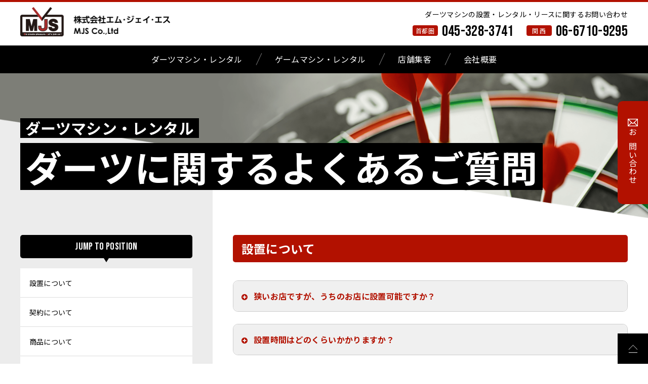

--- FILE ---
content_type: text/html; charset=UTF-8
request_url: https://mjs-co.net/darts/dartsqanda
body_size: 17595
content:
<!DOCTYPE html>
<html lang="ja">
<head>
<meta charset="utf-8">
<meta name="viewport" content="width=device-width">
<link rel="shortcut icon" href="https://mjs-co.net/favicon.ico" />
<link rel="apple-touch-icon" href="https://mjs-co.net/icon.png" />
<title>ダーツに関するよくあるご質問 - ダーツマシンのレンタル・リース 株式会社エム・ジェイ・エス | ダーツマシンのレンタル・リース 株式会社エム・ジェイ・エス</title>
<meta http-equiv="X-UA-Compatible" content="IE=edge">
<link rel="preconnect" href="https://fonts.googleapis.com">
<link rel="preconnect" href="https://fonts.gstatic.com" crossorigin>
<link href="https://fonts.googleapis.com/css2?family=Noto+Sans+JP:wght@400;500;700;900&display=swap" rel="stylesheet">
<link href="https://fonts.googleapis.com/css2?family=Bebas+Neue&display=swap" rel="stylesheet">
<link rel="stylesheet" href="https://mjs-co.net/wp/wp-content/themes/base/js/lib/swiper/swiper.min.css">
<link rel="stylesheet" href="https://mjs-co.net/wp/wp-content/themes/base/css/main.css?230407">

<script src="https://mjs-co.net/wp/wp-content/themes/base/js/jquery.min.js"></script>

		<!-- All in One SEO 4.9.1.1 - aioseo.com -->
	<meta name="robots" content="max-image-preview:large" />
	<link rel="canonical" href="https://mjs-co.net/darts/dartsqanda" />
	<meta name="generator" content="All in One SEO (AIOSEO) 4.9.1.1" />

		<link rel="icon" href="https://mjs-co.net/wp/wp-content/themes/base/images/common/favicon.ico">
<link rel="apple-touch-icon" href="https://mjs-co.net/wp/wp-content/themes/base/images/common/icon.png">

<!-- Google tag (gtag.js) --> <script async src="https://www.googletagmanager.com/gtag/js?id=G-JFSFEXZWXH"></script> <script> window.dataLayer = window.dataLayer || []; function gtag(){dataLayer.push(arguments);} gtag('js', new Date()); gtag('config', 'G-JFSFEXZWXH'); </script>
		<meta property="og:locale" content="ja_JP" />
		<meta property="og:site_name" content="ダーツマシンのレンタル・リース 株式会社エム・ジェイ・エス - 最善なご提案。設置店舗実績2500店舗以上。ダーツマシン設置費用0円。安心サポートで貴店の売り上げ増をお手伝いさせて頂きます。" />
		<meta property="og:type" content="article" />
		<meta property="og:title" content="ダーツに関するよくあるご質問 - ダーツマシンのレンタル・リース 株式会社エム・ジェイ・エス" />
		<meta property="og:url" content="https://mjs-co.net/darts/dartsqanda" />
		<meta property="og:image" content="https://mjs-co.net/wp/wp-content/uploads/2023/04/GettyImages-1048690904.jpg" />
		<meta property="og:image:secure_url" content="https://mjs-co.net/wp/wp-content/uploads/2023/04/GettyImages-1048690904.jpg" />
		<meta property="og:image:width" content="724" />
		<meta property="og:image:height" content="483" />
		<meta property="article:published_time" content="2022-08-13T00:31:32+00:00" />
		<meta property="article:modified_time" content="2022-08-20T02:31:51+00:00" />
		<meta property="article:publisher" content="https://www.facebook.com/mjs.co.net/" />
		<meta name="twitter:card" content="summary_large_image" />
		<meta name="twitter:site" content="@DARTS_MJS" />
		<meta name="twitter:title" content="ダーツに関するよくあるご質問 - ダーツマシンのレンタル・リース 株式会社エム・ジェイ・エス" />
		<meta name="twitter:creator" content="@DARTS_MJS" />
		<meta name="twitter:image" content="https://mjs-co.net/wp/wp-content/uploads/2023/04/GettyImages-1048690904.jpg" />
		<script type="application/ld+json" class="aioseo-schema">
			{"@context":"https:\/\/schema.org","@graph":[{"@type":"BreadcrumbList","@id":"https:\/\/mjs-co.net\/darts\/dartsqanda#breadcrumblist","itemListElement":[{"@type":"ListItem","@id":"https:\/\/mjs-co.net#listItem","position":1,"name":"\u30db\u30fc\u30e0","item":"https:\/\/mjs-co.net","nextItem":{"@type":"ListItem","@id":"https:\/\/mjs-co.net\/darts#listItem","name":"\u30c0\u30fc\u30c4\u30de\u30b7\u30f3\u30fb\u30ec\u30f3\u30bf\u30eb"}},{"@type":"ListItem","@id":"https:\/\/mjs-co.net\/darts#listItem","position":2,"name":"\u30c0\u30fc\u30c4\u30de\u30b7\u30f3\u30fb\u30ec\u30f3\u30bf\u30eb","item":"https:\/\/mjs-co.net\/darts","nextItem":{"@type":"ListItem","@id":"https:\/\/mjs-co.net\/darts\/dartsqanda#listItem","name":"\u30c0\u30fc\u30c4\u306b\u95a2\u3059\u308b\u3088\u304f\u3042\u308b\u3054\u8cea\u554f"},"previousItem":{"@type":"ListItem","@id":"https:\/\/mjs-co.net#listItem","name":"\u30db\u30fc\u30e0"}},{"@type":"ListItem","@id":"https:\/\/mjs-co.net\/darts\/dartsqanda#listItem","position":3,"name":"\u30c0\u30fc\u30c4\u306b\u95a2\u3059\u308b\u3088\u304f\u3042\u308b\u3054\u8cea\u554f","previousItem":{"@type":"ListItem","@id":"https:\/\/mjs-co.net\/darts#listItem","name":"\u30c0\u30fc\u30c4\u30de\u30b7\u30f3\u30fb\u30ec\u30f3\u30bf\u30eb"}}]},{"@type":"Organization","@id":"https:\/\/mjs-co.net\/#organization","name":"\u682a\u5f0f\u4f1a\u793e\u30a8\u30e0\u30fb\u30b8\u30a7\u30a4\u30fb\u30a8\u30b9","description":"\u6700\u5584\u306a\u3054\u63d0\u6848\u3002\u8a2d\u7f6e\u5e97\u8217\u5b9f\u7e3e2500\u5e97\u8217\u4ee5\u4e0a\u3002\u30c0\u30fc\u30c4\u30de\u30b7\u30f3\u8a2d\u7f6e\u8cbb\u75280\u5186\u3002\u5b89\u5fc3\u30b5\u30dd\u30fc\u30c8\u3067\u8cb4\u5e97\u306e\u58f2\u308a\u4e0a\u3052\u5897\u3092\u304a\u624b\u4f1d\u3044\u3055\u305b\u3066\u9802\u304d\u307e\u3059\u3002","url":"https:\/\/mjs-co.net\/","telephone":"+81453283741","logo":{"@type":"ImageObject","url":"https:\/\/mjs-co.net\/wp\/wp-content\/uploads\/2023\/03\/logo.png","@id":"https:\/\/mjs-co.net\/darts\/dartsqanda\/#organizationLogo","width":640,"height":300},"image":{"@id":"https:\/\/mjs-co.net\/darts\/dartsqanda\/#organizationLogo"},"sameAs":["https:\/\/www.facebook.com\/mjs.co.net\/","https:\/\/twitter.com\/DARTS_MJS\/","https:\/\/www.youtube.com\/channel\/UCsPpYqBa7tdeT5FlqMh6Dtw"]},{"@type":"WebPage","@id":"https:\/\/mjs-co.net\/darts\/dartsqanda#webpage","url":"https:\/\/mjs-co.net\/darts\/dartsqanda","name":"\u30c0\u30fc\u30c4\u306b\u95a2\u3059\u308b\u3088\u304f\u3042\u308b\u3054\u8cea\u554f - \u30c0\u30fc\u30c4\u30de\u30b7\u30f3\u306e\u30ec\u30f3\u30bf\u30eb\u30fb\u30ea\u30fc\u30b9 \u682a\u5f0f\u4f1a\u793e\u30a8\u30e0\u30fb\u30b8\u30a7\u30a4\u30fb\u30a8\u30b9","inLanguage":"ja","isPartOf":{"@id":"https:\/\/mjs-co.net\/#website"},"breadcrumb":{"@id":"https:\/\/mjs-co.net\/darts\/dartsqanda#breadcrumblist"},"datePublished":"2022-08-13T09:31:32+09:00","dateModified":"2022-08-20T11:31:51+09:00"},{"@type":"WebSite","@id":"https:\/\/mjs-co.net\/#website","url":"https:\/\/mjs-co.net\/","name":"\u30c0\u30fc\u30c4\u30de\u30b7\u30f3\u306e\u30ec\u30f3\u30bf\u30eb\u30fb\u30ea\u30fc\u30b9 \u682a\u5f0f\u4f1a\u793e\u30a8\u30e0\u30fb\u30b8\u30a7\u30a4\u30fb\u30a8\u30b9","description":"\u6700\u5584\u306a\u3054\u63d0\u6848\u3002\u8a2d\u7f6e\u5e97\u8217\u5b9f\u7e3e2500\u5e97\u8217\u4ee5\u4e0a\u3002\u30c0\u30fc\u30c4\u30de\u30b7\u30f3\u8a2d\u7f6e\u8cbb\u75280\u5186\u3002\u5b89\u5fc3\u30b5\u30dd\u30fc\u30c8\u3067\u8cb4\u5e97\u306e\u58f2\u308a\u4e0a\u3052\u5897\u3092\u304a\u624b\u4f1d\u3044\u3055\u305b\u3066\u9802\u304d\u307e\u3059\u3002","inLanguage":"ja","publisher":{"@id":"https:\/\/mjs-co.net\/#organization"}}]}
		</script>
		<!-- All in One SEO -->


<!-- Google Tag Manager for WordPress by gtm4wp.com -->
<script data-cfasync="false" data-pagespeed-no-defer>
	var gtm4wp_datalayer_name = "dataLayer";
	var dataLayer = dataLayer || [];
</script>
<!-- End Google Tag Manager for WordPress by gtm4wp.com --><link rel="alternate" title="oEmbed (JSON)" type="application/json+oembed" href="https://mjs-co.net/wp-json/oembed/1.0/embed?url=https%3A%2F%2Fmjs-co.net%2Fdarts%2Fdartsqanda" />
<link rel="alternate" title="oEmbed (XML)" type="text/xml+oembed" href="https://mjs-co.net/wp-json/oembed/1.0/embed?url=https%3A%2F%2Fmjs-co.net%2Fdarts%2Fdartsqanda&#038;format=xml" />
<style id='wp-img-auto-sizes-contain-inline-css' type='text/css'>
img:is([sizes=auto i],[sizes^="auto," i]){contain-intrinsic-size:3000px 1500px}
/*# sourceURL=wp-img-auto-sizes-contain-inline-css */
</style>
<style id='wp-block-library-inline-css' type='text/css'>
:root{--wp-block-synced-color:#7a00df;--wp-block-synced-color--rgb:122,0,223;--wp-bound-block-color:var(--wp-block-synced-color);--wp-editor-canvas-background:#ddd;--wp-admin-theme-color:#007cba;--wp-admin-theme-color--rgb:0,124,186;--wp-admin-theme-color-darker-10:#006ba1;--wp-admin-theme-color-darker-10--rgb:0,107,160.5;--wp-admin-theme-color-darker-20:#005a87;--wp-admin-theme-color-darker-20--rgb:0,90,135;--wp-admin-border-width-focus:2px}@media (min-resolution:192dpi){:root{--wp-admin-border-width-focus:1.5px}}.wp-element-button{cursor:pointer}:root .has-very-light-gray-background-color{background-color:#eee}:root .has-very-dark-gray-background-color{background-color:#313131}:root .has-very-light-gray-color{color:#eee}:root .has-very-dark-gray-color{color:#313131}:root .has-vivid-green-cyan-to-vivid-cyan-blue-gradient-background{background:linear-gradient(135deg,#00d084,#0693e3)}:root .has-purple-crush-gradient-background{background:linear-gradient(135deg,#34e2e4,#4721fb 50%,#ab1dfe)}:root .has-hazy-dawn-gradient-background{background:linear-gradient(135deg,#faaca8,#dad0ec)}:root .has-subdued-olive-gradient-background{background:linear-gradient(135deg,#fafae1,#67a671)}:root .has-atomic-cream-gradient-background{background:linear-gradient(135deg,#fdd79a,#004a59)}:root .has-nightshade-gradient-background{background:linear-gradient(135deg,#330968,#31cdcf)}:root .has-midnight-gradient-background{background:linear-gradient(135deg,#020381,#2874fc)}:root{--wp--preset--font-size--normal:16px;--wp--preset--font-size--huge:42px}.has-regular-font-size{font-size:1em}.has-larger-font-size{font-size:2.625em}.has-normal-font-size{font-size:var(--wp--preset--font-size--normal)}.has-huge-font-size{font-size:var(--wp--preset--font-size--huge)}.has-text-align-center{text-align:center}.has-text-align-left{text-align:left}.has-text-align-right{text-align:right}.has-fit-text{white-space:nowrap!important}#end-resizable-editor-section{display:none}.aligncenter{clear:both}.items-justified-left{justify-content:flex-start}.items-justified-center{justify-content:center}.items-justified-right{justify-content:flex-end}.items-justified-space-between{justify-content:space-between}.screen-reader-text{border:0;clip-path:inset(50%);height:1px;margin:-1px;overflow:hidden;padding:0;position:absolute;width:1px;word-wrap:normal!important}.screen-reader-text:focus{background-color:#ddd;clip-path:none;color:#444;display:block;font-size:1em;height:auto;left:5px;line-height:normal;padding:15px 23px 14px;text-decoration:none;top:5px;width:auto;z-index:100000}html :where(.has-border-color){border-style:solid}html :where([style*=border-top-color]){border-top-style:solid}html :where([style*=border-right-color]){border-right-style:solid}html :where([style*=border-bottom-color]){border-bottom-style:solid}html :where([style*=border-left-color]){border-left-style:solid}html :where([style*=border-width]){border-style:solid}html :where([style*=border-top-width]){border-top-style:solid}html :where([style*=border-right-width]){border-right-style:solid}html :where([style*=border-bottom-width]){border-bottom-style:solid}html :where([style*=border-left-width]){border-left-style:solid}html :where(img[class*=wp-image-]){height:auto;max-width:100%}:where(figure){margin:0 0 1em}html :where(.is-position-sticky){--wp-admin--admin-bar--position-offset:var(--wp-admin--admin-bar--height,0px)}@media screen and (max-width:600px){html :where(.is-position-sticky){--wp-admin--admin-bar--position-offset:0px}}

/*# sourceURL=wp-block-library-inline-css */
</style><style id='global-styles-inline-css' type='text/css'>
:root{--wp--preset--aspect-ratio--square: 1;--wp--preset--aspect-ratio--4-3: 4/3;--wp--preset--aspect-ratio--3-4: 3/4;--wp--preset--aspect-ratio--3-2: 3/2;--wp--preset--aspect-ratio--2-3: 2/3;--wp--preset--aspect-ratio--16-9: 16/9;--wp--preset--aspect-ratio--9-16: 9/16;--wp--preset--color--black: #000000;--wp--preset--color--cyan-bluish-gray: #abb8c3;--wp--preset--color--white: #ffffff;--wp--preset--color--pale-pink: #f78da7;--wp--preset--color--vivid-red: #cf2e2e;--wp--preset--color--luminous-vivid-orange: #ff6900;--wp--preset--color--luminous-vivid-amber: #fcb900;--wp--preset--color--light-green-cyan: #7bdcb5;--wp--preset--color--vivid-green-cyan: #00d084;--wp--preset--color--pale-cyan-blue: #8ed1fc;--wp--preset--color--vivid-cyan-blue: #0693e3;--wp--preset--color--vivid-purple: #9b51e0;--wp--preset--gradient--vivid-cyan-blue-to-vivid-purple: linear-gradient(135deg,rgb(6,147,227) 0%,rgb(155,81,224) 100%);--wp--preset--gradient--light-green-cyan-to-vivid-green-cyan: linear-gradient(135deg,rgb(122,220,180) 0%,rgb(0,208,130) 100%);--wp--preset--gradient--luminous-vivid-amber-to-luminous-vivid-orange: linear-gradient(135deg,rgb(252,185,0) 0%,rgb(255,105,0) 100%);--wp--preset--gradient--luminous-vivid-orange-to-vivid-red: linear-gradient(135deg,rgb(255,105,0) 0%,rgb(207,46,46) 100%);--wp--preset--gradient--very-light-gray-to-cyan-bluish-gray: linear-gradient(135deg,rgb(238,238,238) 0%,rgb(169,184,195) 100%);--wp--preset--gradient--cool-to-warm-spectrum: linear-gradient(135deg,rgb(74,234,220) 0%,rgb(151,120,209) 20%,rgb(207,42,186) 40%,rgb(238,44,130) 60%,rgb(251,105,98) 80%,rgb(254,248,76) 100%);--wp--preset--gradient--blush-light-purple: linear-gradient(135deg,rgb(255,206,236) 0%,rgb(152,150,240) 100%);--wp--preset--gradient--blush-bordeaux: linear-gradient(135deg,rgb(254,205,165) 0%,rgb(254,45,45) 50%,rgb(107,0,62) 100%);--wp--preset--gradient--luminous-dusk: linear-gradient(135deg,rgb(255,203,112) 0%,rgb(199,81,192) 50%,rgb(65,88,208) 100%);--wp--preset--gradient--pale-ocean: linear-gradient(135deg,rgb(255,245,203) 0%,rgb(182,227,212) 50%,rgb(51,167,181) 100%);--wp--preset--gradient--electric-grass: linear-gradient(135deg,rgb(202,248,128) 0%,rgb(113,206,126) 100%);--wp--preset--gradient--midnight: linear-gradient(135deg,rgb(2,3,129) 0%,rgb(40,116,252) 100%);--wp--preset--font-size--small: 13px;--wp--preset--font-size--medium: 20px;--wp--preset--font-size--large: 36px;--wp--preset--font-size--x-large: 42px;--wp--preset--spacing--20: 0.44rem;--wp--preset--spacing--30: 0.67rem;--wp--preset--spacing--40: 1rem;--wp--preset--spacing--50: 1.5rem;--wp--preset--spacing--60: 2.25rem;--wp--preset--spacing--70: 3.38rem;--wp--preset--spacing--80: 5.06rem;--wp--preset--shadow--natural: 6px 6px 9px rgba(0, 0, 0, 0.2);--wp--preset--shadow--deep: 12px 12px 50px rgba(0, 0, 0, 0.4);--wp--preset--shadow--sharp: 6px 6px 0px rgba(0, 0, 0, 0.2);--wp--preset--shadow--outlined: 6px 6px 0px -3px rgb(255, 255, 255), 6px 6px rgb(0, 0, 0);--wp--preset--shadow--crisp: 6px 6px 0px rgb(0, 0, 0);}:where(.is-layout-flex){gap: 0.5em;}:where(.is-layout-grid){gap: 0.5em;}body .is-layout-flex{display: flex;}.is-layout-flex{flex-wrap: wrap;align-items: center;}.is-layout-flex > :is(*, div){margin: 0;}body .is-layout-grid{display: grid;}.is-layout-grid > :is(*, div){margin: 0;}:where(.wp-block-columns.is-layout-flex){gap: 2em;}:where(.wp-block-columns.is-layout-grid){gap: 2em;}:where(.wp-block-post-template.is-layout-flex){gap: 1.25em;}:where(.wp-block-post-template.is-layout-grid){gap: 1.25em;}.has-black-color{color: var(--wp--preset--color--black) !important;}.has-cyan-bluish-gray-color{color: var(--wp--preset--color--cyan-bluish-gray) !important;}.has-white-color{color: var(--wp--preset--color--white) !important;}.has-pale-pink-color{color: var(--wp--preset--color--pale-pink) !important;}.has-vivid-red-color{color: var(--wp--preset--color--vivid-red) !important;}.has-luminous-vivid-orange-color{color: var(--wp--preset--color--luminous-vivid-orange) !important;}.has-luminous-vivid-amber-color{color: var(--wp--preset--color--luminous-vivid-amber) !important;}.has-light-green-cyan-color{color: var(--wp--preset--color--light-green-cyan) !important;}.has-vivid-green-cyan-color{color: var(--wp--preset--color--vivid-green-cyan) !important;}.has-pale-cyan-blue-color{color: var(--wp--preset--color--pale-cyan-blue) !important;}.has-vivid-cyan-blue-color{color: var(--wp--preset--color--vivid-cyan-blue) !important;}.has-vivid-purple-color{color: var(--wp--preset--color--vivid-purple) !important;}.has-black-background-color{background-color: var(--wp--preset--color--black) !important;}.has-cyan-bluish-gray-background-color{background-color: var(--wp--preset--color--cyan-bluish-gray) !important;}.has-white-background-color{background-color: var(--wp--preset--color--white) !important;}.has-pale-pink-background-color{background-color: var(--wp--preset--color--pale-pink) !important;}.has-vivid-red-background-color{background-color: var(--wp--preset--color--vivid-red) !important;}.has-luminous-vivid-orange-background-color{background-color: var(--wp--preset--color--luminous-vivid-orange) !important;}.has-luminous-vivid-amber-background-color{background-color: var(--wp--preset--color--luminous-vivid-amber) !important;}.has-light-green-cyan-background-color{background-color: var(--wp--preset--color--light-green-cyan) !important;}.has-vivid-green-cyan-background-color{background-color: var(--wp--preset--color--vivid-green-cyan) !important;}.has-pale-cyan-blue-background-color{background-color: var(--wp--preset--color--pale-cyan-blue) !important;}.has-vivid-cyan-blue-background-color{background-color: var(--wp--preset--color--vivid-cyan-blue) !important;}.has-vivid-purple-background-color{background-color: var(--wp--preset--color--vivid-purple) !important;}.has-black-border-color{border-color: var(--wp--preset--color--black) !important;}.has-cyan-bluish-gray-border-color{border-color: var(--wp--preset--color--cyan-bluish-gray) !important;}.has-white-border-color{border-color: var(--wp--preset--color--white) !important;}.has-pale-pink-border-color{border-color: var(--wp--preset--color--pale-pink) !important;}.has-vivid-red-border-color{border-color: var(--wp--preset--color--vivid-red) !important;}.has-luminous-vivid-orange-border-color{border-color: var(--wp--preset--color--luminous-vivid-orange) !important;}.has-luminous-vivid-amber-border-color{border-color: var(--wp--preset--color--luminous-vivid-amber) !important;}.has-light-green-cyan-border-color{border-color: var(--wp--preset--color--light-green-cyan) !important;}.has-vivid-green-cyan-border-color{border-color: var(--wp--preset--color--vivid-green-cyan) !important;}.has-pale-cyan-blue-border-color{border-color: var(--wp--preset--color--pale-cyan-blue) !important;}.has-vivid-cyan-blue-border-color{border-color: var(--wp--preset--color--vivid-cyan-blue) !important;}.has-vivid-purple-border-color{border-color: var(--wp--preset--color--vivid-purple) !important;}.has-vivid-cyan-blue-to-vivid-purple-gradient-background{background: var(--wp--preset--gradient--vivid-cyan-blue-to-vivid-purple) !important;}.has-light-green-cyan-to-vivid-green-cyan-gradient-background{background: var(--wp--preset--gradient--light-green-cyan-to-vivid-green-cyan) !important;}.has-luminous-vivid-amber-to-luminous-vivid-orange-gradient-background{background: var(--wp--preset--gradient--luminous-vivid-amber-to-luminous-vivid-orange) !important;}.has-luminous-vivid-orange-to-vivid-red-gradient-background{background: var(--wp--preset--gradient--luminous-vivid-orange-to-vivid-red) !important;}.has-very-light-gray-to-cyan-bluish-gray-gradient-background{background: var(--wp--preset--gradient--very-light-gray-to-cyan-bluish-gray) !important;}.has-cool-to-warm-spectrum-gradient-background{background: var(--wp--preset--gradient--cool-to-warm-spectrum) !important;}.has-blush-light-purple-gradient-background{background: var(--wp--preset--gradient--blush-light-purple) !important;}.has-blush-bordeaux-gradient-background{background: var(--wp--preset--gradient--blush-bordeaux) !important;}.has-luminous-dusk-gradient-background{background: var(--wp--preset--gradient--luminous-dusk) !important;}.has-pale-ocean-gradient-background{background: var(--wp--preset--gradient--pale-ocean) !important;}.has-electric-grass-gradient-background{background: var(--wp--preset--gradient--electric-grass) !important;}.has-midnight-gradient-background{background: var(--wp--preset--gradient--midnight) !important;}.has-small-font-size{font-size: var(--wp--preset--font-size--small) !important;}.has-medium-font-size{font-size: var(--wp--preset--font-size--medium) !important;}.has-large-font-size{font-size: var(--wp--preset--font-size--large) !important;}.has-x-large-font-size{font-size: var(--wp--preset--font-size--x-large) !important;}
/*# sourceURL=global-styles-inline-css */
</style>

<style id='classic-theme-styles-inline-css' type='text/css'>
/*! This file is auto-generated */
.wp-block-button__link{color:#fff;background-color:#32373c;border-radius:9999px;box-shadow:none;text-decoration:none;padding:calc(.667em + 2px) calc(1.333em + 2px);font-size:1.125em}.wp-block-file__button{background:#32373c;color:#fff;text-decoration:none}
/*# sourceURL=/wp-includes/css/classic-themes.min.css */
</style>
<link rel='stylesheet' id='wp-pagenavi-css' href='https://mjs-co.net/wp/wp-content/plugins/wp-pagenavi/pagenavi-css.css' type='text/css' media='all' />
<link rel="https://api.w.org/" href="https://mjs-co.net/wp-json/" /><link rel="alternate" title="JSON" type="application/json" href="https://mjs-co.net/wp-json/wp/v2/pages/923" />
<!-- Google Tag Manager for WordPress by gtm4wp.com -->
<!-- GTM Container placement set to automatic -->
<script data-cfasync="false" data-pagespeed-no-defer type="text/javascript">
	var dataLayer_content = {"pagePostType":"page","pagePostType2":"single-page","pagePostAuthor":"wp-mjs-admin"};
	dataLayer.push( dataLayer_content );
</script>
<script data-cfasync="false" data-pagespeed-no-defer type="text/javascript">
(function(w,d,s,l,i){w[l]=w[l]||[];w[l].push({'gtm.start':
new Date().getTime(),event:'gtm.js'});var f=d.getElementsByTagName(s)[0],
j=d.createElement(s),dl=l!='dataLayer'?'&l='+l:'';j.async=true;j.src=
'//www.googletagmanager.com/gtm.js?id='+i+dl;f.parentNode.insertBefore(j,f);
})(window,document,'script','dataLayer','GTM-5BF35N7S');
</script>
<!-- End Google Tag Manager for WordPress by gtm4wp.com -->		<style type="text/css" id="wp-custom-css">
			li.linefriend{
	min-width:120px;
	height:auto;
}
ul.footer__contact__flex__box2__sns 
{
	align-items:center;
}
@media only screen and (max-width: 768px){
.gnavline{
 /* background:#00B900;*/
}
.gnavi #nav .nav li.gnavline a {
   color: #00B900;
	font-weight:bold;
/*	padding:5px 0;
	display:block;*/
}
}
.footer__fixed__nav li a {
	height: 100%;
	padding: 8px;
}
.footer__fixed__nav li a img{
	
}
.fixedfooter_line{
	display:block;
	background-color:#00B900;
}
.contact-linebtn{
	display:none;
	display:block;
	margin:0 auto;
	border-radius:8px;
	width:100%;
	max-width:240px;
	background-color:#00B900;
}
.contact-linebtn a{
	text-decoration:none!important;
	color:#fff !important;
	font-weight:bold;
	font-size:1rem;
	text-align:center;
	display:block;
	padding:10px;
}
.contact-linebtn a:hover{
	opacity:0.6;
}
		</style>
		<link rel='stylesheet' id='su-icons-css' href='https://mjs-co.net/wp/wp-content/plugins/shortcodes-ultimate/includes/css/icons.css' type='text/css' media='all' />
<link rel='stylesheet' id='su-shortcodes-css' href='https://mjs-co.net/wp/wp-content/plugins/shortcodes-ultimate/includes/css/shortcodes.css' type='text/css' media='all' />
</head>
<body class="preload id-923">
<div class="wrapper">
<nav class="gnavi" id="gnavi">
    <h1 id="logo"><a href="https://mjs-co.net"><img src="https://mjs-co.net/wp/wp-content/themes/base/images/common/logo.png" alt="株式会社エム･ジェイ･エス"></a></h1>
    <div id="btn">
        <a class="btn-open" href="javascript:void(0)">
            <span></span>
            <span></span>
            <span></span>
        </a>
    </div>
    <div id="nav">
        <ul class="nav layout flex m0">
            <li class="nav-item"><a href="https://mjs-co.net/darts">ダーツマシン・レンタル</a></li>
            <li class="nav-item"><a href="https://mjs-co.net/hipong">ゲームマシン・レンタル</a></li>
            <li class="nav-item"><a href="https://mjs-co.net/tenpo-syukyaku">店舗集客</a></li>
            <li class="nav-item sp"><a href="https://mjs-co.net/topic">新着情報</a></li>
            <li class="nav-item"><a href="https://mjs-co.net/about">会社概要</a></li>
            <li class="nav-item sp gnavline"><a href="https://lin.ee/xP8K4xG" target="_blank">LINEでお問い合わせ</a></li>
            <li class="nav-item sp"><a href="https://mjs-co.net/contact">お問い合わせ</a></li>
        </ul>
        <ul class="nav__sns layout flex sp">
            <li><a href="https://www.facebook.com/mjs.co.net/" target="_blank" rel="noopener"><img src="https://mjs-co.net/wp/wp-content/themes/base/images/common/sns_fb.png" alt="facebook"></a></li>
            <li><a href="https://twitter.com/DARTS_MJS/" target="_blank" rel="noopener"><img src="https://mjs-co.net/wp/wp-content/themes/base/images/common/sns_tw.png" alt="twitter"></a></li>
                        <li><a href="https://www.youtube.com/channel/UCsPpYqBa7tdeT5FlqMh6Dtw/" target="_blank" rel="noopener"><img src="https://mjs-co.net/wp/wp-content/themes/base/images/common/sns_yt.png" alt="youtube"></a></li>
        </ul>
        <div class="nav__contact">
            <p class="nav__contact__text pc">ダーツマシンの設置・レンタル・リースに関するお問い合わせ</p>
            <div class="nav__contact__tel flex">
                <dl class="nav__contact__tel__dl flex">
                    <dt>首都圏</dt>
                    <dd><a href="tel:045-328-3741" class="bebas">045-328-3741</a></dd>
                </dl>
                <dl class="nav__contact__tel__dl flex">
                    <dt>関 西</dt>
                    <dd><a href="tel:06-6710-9295" class="bebas">06-6710-9295</a></dd>
                </dl>
            </div>
        </div>
    </div>
</nav><header class="pageHeader">
    <div class="pageHeader-inner">
        <div class="pageHeader__100vw">
            <img src="https://mjs-co.net/wp/wp-content/uploads/2022/08/title_bg_01.png" class="pc">
                        <img src="https://mjs-co.net/wp/wp-content/uploads/2022/08/title_bg_01_sp.png" class="sp">
                                    <div class="inner-1200"></div>
                    </div>
        <div class="pageHeader__container">
            <div class="inner-1200">
                <div class="pageHeader__container__flex flex">
                    <div class="pageHeader__container__flex__box">
                                                <div class="pageHeader__container__flex__box__subTitle common-title">
                            <div class="common-title__box"><span class="bg-ribbon bk delay-2 move">ダーツマシン・レンタル</span></div>
                        </div>
                                                <div class="pageHeader__container__flex__box__title common-title">
                            <div class="common-title__box"><span class="bg-ribbon bk delay-2 move"><h2>ダーツに関するよくあるご質問</h2></span></div>
                        </div>
                    </div>
                </div><!-- pageHeader__container__flex -->
            </div><!-- inner -->
        </div>
    </div>
</header><main class="main" id="main"><div class="second">
	<div class="inner-1200">
		<div class="main__container flex">
								<aside class="side">
    <div class="side-inner">
        <div class="side__title bebas">Jump to position</div>
        <ul class="side__navi layout m0">
                        <li>
                    <a href="#content1">設置について</a>
                    </li>
                        <li>
                    <a href="#content2">契約について</a>
                    </li>
                        <li>
                    <a href="#content3">商品について</a>
                    </li>
                        <li>
                    <a href="#content4">アフター・メンテナンス</a>
                    </li>
                        <li>
                    <a href="#content5">初めての方へ</a>
                    </li>
                        <li>
                    <a href="#content6">ダーツイベントについて</a>
                    </li>
                </ul>
    </div>
</aside>
			<article class="mainArticle">
				<div class="main__container__content">
									<div class="contents">
            <div class="content" id="content1">
                <h2 class="content__title">設置について</h2>
                
                <div class="content__column flex">
                                <div class="content__column__box ">
                <div class="su-spoiler su-spoiler-style-fancy su-spoiler-icon-plus-circle mjs-prego su-spoiler-closed" data-scroll-offset="0" data-anchor-in-url="no"><div class="su-spoiler-title" tabindex="0" role="button"><span class="su-spoiler-icon"></span>狭いお店ですが、うちのお店に設置可能ですか？</div><div class="su-spoiler-content su-u-clearfix su-u-trim">ご安心ください。設置前に必ずお店にお伺いさせて頂き、内見・採寸・お打ち合わせをさせていただきます。高さは足りる？スペース的に厳しい？などお悩みの場合もお気軽にご相談ください。できる限り設置できるよう、当社の豊富な設置実績を活かしご提案させて頂きます。まずは、お気軽にお電話または問い合わせフォームからお問い合わせください。</div></div>
<div class="su-spoiler su-spoiler-style-fancy su-spoiler-icon-plus-circle mjs-prego su-spoiler-closed" data-scroll-offset="0" data-anchor-in-url="no"><div class="su-spoiler-title" tabindex="0" role="button"><span class="su-spoiler-icon"></span>設置時間はどのくらいかかりますか？</div><div class="su-spoiler-content su-u-clearfix su-u-trim">1台あたり30分から1時間程度が目安となります。貴店の現場状況等により異なる場合がございますので、お打ち合わせの際にご相談・ご説明させていただきます。</div></div>
<div class="su-spoiler su-spoiler-style-fancy su-spoiler-icon-plus-circle mjs-prego su-spoiler-closed" data-scroll-offset="0" data-anchor-in-url="no"><div class="su-spoiler-title" tabindex="0" role="button"><span class="su-spoiler-icon"></span>依頼してからどのくらいで設置できますか？</div><div class="su-spoiler-content su-u-clearfix su-u-trim">ご依頼をいただいてから1週間から10日ほどで設置可能です。ただし、当社在庫状況や不足部品などがある場合はお時間を頂くことがございます。設置日時についても、お打ち合わせの際にご相談・ご説明させていただきます。</div></div>
<div class="su-spoiler su-spoiler-style-fancy su-spoiler-icon-plus-circle mjs-prego su-spoiler-closed" data-scroll-offset="0" data-anchor-in-url="no"><div class="su-spoiler-title" tabindex="0" role="button"><span class="su-spoiler-icon"></span>バーではないけど設置できますか？</div><div class="su-spoiler-content su-u-clearfix su-u-trim">ご安心ください。当社は居酒屋、カラオケ店、スナック、カフェ、ボーリング場、バッティングセンター、ブティックなどにも多く設置実績がございます。ダーツマシンの活用方法や売上アップについても、担当がご提案させていただきますのでご安心ください。</div></div>
<div class="su-spoiler su-spoiler-style-fancy su-spoiler-icon-plus-circle mjs-prego su-spoiler-closed" data-scroll-offset="0" data-anchor-in-url="no"><div class="su-spoiler-title" tabindex="0" role="button"><span class="su-spoiler-icon"></span>ダーツマシンを家に導入したいと思っておりますが、ご対応可能でしょうか？</div><div class="su-spoiler-content su-u-clearfix su-u-trim">ご安心ください。個人宅へのレンタルも行っております。店舗設置と同様、一度お打ち合わせをさせていただき、設置場所の確認をいたします。ただし、設置できるマシンは、オフラインマシンのみとなります。<br />
オンラインマシンは、ダーツライブ・フェニックス共に設置することができませんので、予めご了承ください。</div></div>
<div class="su-spoiler su-spoiler-style-fancy su-spoiler-icon-plus-circle mjs-prego su-spoiler-closed" data-scroll-offset="0" data-anchor-in-url="no"><div class="su-spoiler-title" tabindex="0" role="button"><span class="su-spoiler-icon"></span>ダーツを設置するメリットは何ですか？</div><div class="su-spoiler-content su-u-clearfix su-u-trim">ダーツの売上が加わることでお店の利益が上がること。ダーツを使うことによりお客様の滞在時間が長くなり、飲食売上アップが最大のメリットになります。またコミュニケーションツールとして使うことが出来るため、お客様同士の繋がりを作ることが出来ます。</div></div>
<div class="su-spoiler su-spoiler-style-fancy su-spoiler-icon-plus-circle mjs-prego su-spoiler-closed" data-scroll-offset="0" data-anchor-in-url="no"><div class="su-spoiler-title" tabindex="0" role="button"><span class="su-spoiler-icon"></span>設置エリアはどこまで可能ですか？</div><div class="su-spoiler-content su-u-clearfix su-u-trim">当社のエリアは関東圏では、東京・神奈川・千葉・埼玉・群馬・栃木・茨城、静岡、山梨、長野、近畿圏では、大阪・京都・兵庫・奈良・和歌山・滋賀・愛知・岡山・愛媛・香川・高知・徳島になりますが日本全国ご相談ください。当社が出来ないエリアでもご紹介させて頂きます。</div></div>
<div class="su-spoiler su-spoiler-style-fancy su-spoiler-icon-plus-circle mjs-prego su-spoiler-closed" data-scroll-offset="0" data-anchor-in-url="no"><div class="su-spoiler-title" tabindex="0" role="button"><span class="su-spoiler-icon"></span>ダーツマシン設置の時にハウスダーツはもらえますか？</div><div class="su-spoiler-content su-u-clearfix su-u-trim">設置時にハウスダーツ、ハウスフライト、ハウスチップ、スローラインをお貸しいたしますのでご安心ください。</div></div>
<div class="su-spoiler su-spoiler-style-fancy su-spoiler-icon-plus-circle mjs-prego su-spoiler-closed" data-scroll-offset="0" data-anchor-in-url="no"><div class="su-spoiler-title" tabindex="0" role="button"><span class="su-spoiler-icon"></span>会社の福利厚生でダーツマシンを置きたいんですか、設置は可能ですか？</div><div class="su-spoiler-content su-u-clearfix su-u-trim">もちろん可能です。福利厚生で設置されている法人様は何社もございます。</div></div>
<div class="su-spoiler su-spoiler-style-fancy su-spoiler-icon-plus-circle mjs-prego su-spoiler-closed" data-scroll-offset="0" data-anchor-in-url="no"><div class="su-spoiler-title" tabindex="0" role="button"><span class="su-spoiler-icon"></span>オンラインダーツマシンを設置するメリットは何ですか？</div><div class="su-spoiler-content su-u-clearfix su-u-trim">オンラインダーツマシンのメリットは、①Web上に店舗情報が掲載される②自分の実力を1枚のカードで見ることができる③世界中の人と通信対戦ができること、などがメリットです。オンラインなのでゲーム内容がアップデートされ新しいゲームをプレイできるのも魅力です。</div></div>
<div class="su-spoiler su-spoiler-style-fancy su-spoiler-icon-plus-circle mjs-prego su-spoiler-closed" data-scroll-offset="0" data-anchor-in-url="no"><div class="su-spoiler-title" tabindex="0" role="button"><span class="su-spoiler-icon"></span>エレベーターがないビルですが、ダーツマシン設置はできますか？</div><div class="su-spoiler-content su-u-clearfix su-u-trim">担当者が打ち合わせに伺い、内見時に確認いたします。またエレベーターがなくても、スタッフは全員力持ちのなでご安心下さい！笑</div></div>
<div class="su-spoiler su-spoiler-style-fancy su-spoiler-icon-plus-circle mjs-prego su-spoiler-closed" data-scroll-offset="0" data-anchor-in-url="no"><div class="su-spoiler-title" tabindex="0" role="button"><span class="su-spoiler-icon"></span>ダーツマシン設置当日に契約者が来られなくても設置はできますか？</div><div class="su-spoiler-content su-u-clearfix su-u-trim">設置は可能ですが、契約書にはご契約者様に直筆でご記入していただくことが基本です。どうしても来られない場合は、ご契約者様の身分証のコピーを持参してください。契約書は後日受け取ります。</div></div>
            </div>
                    </div>
        
            </div><!-- content -->
        <div class="content" id="content2">
                <h2 class="content__title">契約について</h2>
                
                <div class="content__column flex">
                                <div class="content__column__box ">
                <div class="su-spoiler su-spoiler-style-fancy su-spoiler-icon-plus-circle mjs-prego su-spoiler-closed" data-scroll-offset="0" data-anchor-in-url="no"><div class="su-spoiler-title" tabindex="0" role="button"><span class="su-spoiler-icon"></span>契約期間の縛りはありますか？</div><div class="su-spoiler-content su-u-clearfix su-u-trim">当社の契約は基本的に1年契約になります。機種によって契約年数が異なる場合もございますので、お打ち合わせの際にご相談ください。</div></div>
<div class="su-spoiler su-spoiler-style-fancy su-spoiler-icon-plus-circle mjs-prego su-spoiler-closed" data-scroll-offset="0" data-anchor-in-url="no"><div class="su-spoiler-title" tabindex="0" role="button"><span class="su-spoiler-icon"></span>短期間のレンタルは出来ますか？</div><div class="su-spoiler-content su-u-clearfix su-u-trim">大丈夫です。条件などは是非ご相談下さい。</div></div>
<div class="su-spoiler su-spoiler-style-fancy su-spoiler-icon-plus-circle mjs-prego su-spoiler-closed" data-scroll-offset="0" data-anchor-in-url="no"><div class="su-spoiler-title" tabindex="0" role="button"><span class="su-spoiler-icon"></span>ダーツマシンの種類を契約途中で変更することは可能ですか？</div><div class="su-spoiler-content su-u-clearfix su-u-trim">マシンや契約プランにより異なります。変更可能なプランとそうでないプランがございますので、お打ち合わせの際に詳細をお尋ねください。</div></div>
<div class="su-spoiler su-spoiler-style-fancy su-spoiler-icon-plus-circle mjs-prego su-spoiler-closed" data-scroll-offset="0" data-anchor-in-url="no"><div class="su-spoiler-title" tabindex="0" role="button"><span class="su-spoiler-icon"></span>ダーツマシンは風営法対象機器と聞いたのですが、深夜営業の店舗に設置しても大丈夫ですか？</div><div class="su-spoiler-content su-u-clearfix su-u-trim">ご安心ください。以前はダーツマシンは風営法対象機器でしたが、現在は風営法対象外になりましたので安心してご活用ください。</div></div>
<div class="su-spoiler su-spoiler-style-fancy su-spoiler-icon-plus-circle mjs-prego su-spoiler-closed" data-scroll-offset="0" data-anchor-in-url="no"><div class="su-spoiler-title" tabindex="0" role="button"><span class="su-spoiler-icon"></span>ダーツマシンのレンタル料金はどうやって払えばいいですか？</div><div class="su-spoiler-content su-u-clearfix su-u-trim">基本は振込、引き落としで行っております。弊社は前払いでお支払いをお願いしているので、例えば11月20日までに12月分のお支払いをお願いしております。</div></div>
<div class="su-spoiler su-spoiler-style-fancy su-spoiler-icon-plus-circle mjs-prego su-spoiler-closed" data-scroll-offset="0" data-anchor-in-url="no"><div class="su-spoiler-title" tabindex="0" role="button"><span class="su-spoiler-icon"></span>ダーツマシンをレンタルで契約するメリットは何ですか？</div><div class="su-spoiler-content su-u-clearfix su-u-trim">ダーツマシン買取の場合、故障された時にお客様ではどこが壊れたのか分からない、パーツが手に入らないことがあります。レンタルの場合、当社が必要なパーツを在庫としてかかえ、さらに当社の担当者がメンテナンスを行いますので安心です。</div></div>
<div class="su-spoiler su-spoiler-style-fancy su-spoiler-icon-plus-circle mjs-prego su-spoiler-closed" data-scroll-offset="0" data-anchor-in-url="no"><div class="su-spoiler-title" tabindex="0" role="button"><span class="su-spoiler-icon"></span>MJSでダーツマシンをレンタルしてもらうメリットは何ですか？</div><div class="su-spoiler-content su-u-clearfix su-u-trim">当社は、ダーツマシンのほぼ全機種を取り扱っています。店舗様のご希望に沿って、様々な機種とプランをご提案いたします。また、20年継続している世界最大級のダーツトーナメントを主催しております。さらにダーツだけにかかわらず、店舗様の営業・サービスに有効活用できるよう、たばこの出張販売許可・新規出店に必要な居抜き物件の情報提供・除菌消臭スプレーの取り扱いなどをご用意しております。</div></div>
<div class="su-spoiler su-spoiler-style-fancy su-spoiler-icon-plus-circle mjs-prego su-spoiler-closed" data-scroll-offset="0" data-anchor-in-url="no"><div class="su-spoiler-title" tabindex="0" role="button"><span class="su-spoiler-icon"></span>営業時間が遅いけどダーツマシンの設置や集金はどうなりますか？</div><div class="su-spoiler-content su-u-clearfix su-u-trim">大変申し訳ございませんが、設置時は日中の早めの時間でお願いしております。ご集金については、振込や引落もございますので対応は可能です。</div></div>
<div class="su-spoiler su-spoiler-style-fancy su-spoiler-icon-plus-circle mjs-prego su-spoiler-closed" data-scroll-offset="0" data-anchor-in-url="no"><div class="su-spoiler-title" tabindex="0" role="button"><span class="su-spoiler-icon"></span>ダーツマシンのレンタル料の支払いが遅れてしまったらどうなりますか？</div><div class="su-spoiler-content su-u-clearfix su-u-trim">基本は翌月利用分を当月の20日までにお支払いいただいております。しかし止むを得ず遅れてしまう場合は、担当者にご連絡をいただければ調整させていただくことも可能です。</div></div>
<div class="su-spoiler su-spoiler-style-fancy su-spoiler-icon-plus-circle mjs-prego su-spoiler-closed" data-scroll-offset="0" data-anchor-in-url="no"><div class="su-spoiler-title" tabindex="0" role="button"><span class="su-spoiler-icon"></span>レンタル中のダーツマシンを投げ放題にしたいのですが可能ですか？</div><div class="su-spoiler-content su-u-clearfix su-u-trim">定額レンタルでご契約の場合は、投げ放題にしていただくことも可能です。マシンの機種によってはフリープレイ設定もございますので、担当者にお問い合わせください。</div></div>
            </div>
                    </div>
        
            </div><!-- content -->
        <div class="content" id="content3">
                <h2 class="content__title">商品について</h2>
                
                <div class="content__column flex">
                                <div class="content__column__box ">
                <div class="su-spoiler su-spoiler-style-fancy su-spoiler-icon-plus-circle mjs-prego su-spoiler-closed" data-scroll-offset="0" data-anchor-in-url="no"><div class="su-spoiler-title" tabindex="0" role="button"><span class="su-spoiler-icon"></span>ハウスダーツの先っぽがなくなったんですが？</div><div class="su-spoiler-content su-u-clearfix su-u-trim">ハウスダーツのチップですね、ご安心ください。ハウスダーツやスローラインは無料にてご提供させていただきますので、担当の営業マンにお伝え下さい。</div></div>
<div class="su-spoiler su-spoiler-style-fancy su-spoiler-icon-plus-circle mjs-prego su-spoiler-closed" data-scroll-offset="0" data-anchor-in-url="no"><div class="su-spoiler-title" tabindex="0" role="button"><span class="su-spoiler-icon"></span>マシンはどのような種類があるのですか？</div><div class="su-spoiler-content su-u-clearfix su-u-trim">大きく分けてオンラインマシンとオフラインマシンがあります。<br />
当社のオンラインマシンはダーツライブシリーズとフェニックスシリーズの2大メーカーの取り扱いがございます。<br />
マシンの種類、高さなど詳しくはこちらをご覧下さい。<br />
→→詳細はこちらから！！</div></div>
<div class="su-spoiler su-spoiler-style-fancy su-spoiler-icon-plus-circle mjs-prego su-spoiler-closed" data-scroll-offset="0" data-anchor-in-url="no"><div class="su-spoiler-title" tabindex="0" role="button"><span class="su-spoiler-icon"></span>ダーツマシン以外のアミューズメントマシンはありますか？</div><div class="su-spoiler-content su-u-clearfix su-u-trim">ダーツ以外にもございます。最近ではデジタルビアポンの取り扱いを開始いたしました。その他カウンタートップマシンもございます。</div></div>
<div class="su-spoiler su-spoiler-style-fancy su-spoiler-icon-plus-circle mjs-prego su-spoiler-closed" data-scroll-offset="0" data-anchor-in-url="no"><div class="su-spoiler-title" tabindex="0" role="button"><span class="su-spoiler-icon"></span>万が一、店内火災でレンタルダーツマシンが使用できなくなった場合はどうなりますか？</div><div class="su-spoiler-content su-u-clearfix su-u-trim">ご安心ください。弊社は万が一に備えて「安心パック」という当社独自の火災保険のような制度をご用意しております。詳しくはお打ち合わせの際にご説明させていただきます。</div></div>
<div class="su-spoiler su-spoiler-style-fancy su-spoiler-icon-plus-circle mjs-prego su-spoiler-closed" data-scroll-offset="0" data-anchor-in-url="no"><div class="su-spoiler-title" tabindex="0" role="button"><span class="su-spoiler-icon"></span>店内にある使えなくなったダーツマシン引き取りサービスは行っていますか？</div><div class="su-spoiler-content su-u-clearfix su-u-trim">まずは一度ご相談ください。マシンの状態を確認させて頂き、場合によっては引き取らせて頂きます。</div></div>
<div class="su-spoiler su-spoiler-style-fancy su-spoiler-icon-plus-circle mjs-prego su-spoiler-closed" data-scroll-offset="0" data-anchor-in-url="no"><div class="su-spoiler-title" tabindex="0" role="button"><span class="su-spoiler-icon"></span>ダーツマシンの販売はしていますか？</div><div class="su-spoiler-content su-u-clearfix su-u-trim">申し訳ございませんが、当社ではダーツマシンの販売を行っておりません。</div></div>
<div class="su-spoiler su-spoiler-style-fancy su-spoiler-icon-plus-circle mjs-prego su-spoiler-closed" data-scroll-offset="0" data-anchor-in-url="no"><div class="su-spoiler-title" tabindex="0" role="button"><span class="su-spoiler-icon"></span>ダーツマシンを設置した事を、お客様にアピールする事は出来ますか？</div><div class="su-spoiler-content su-u-clearfix su-u-trim">もちろん可能です。当社のHPで店舗の紹介をさせていただくこともできます。オンラインダーツマシンであれば、そのメーカーのHPに店舗の特別ページが作成されます。また、お店の外からでもわかるよう「のぼり」もご用意しております。</div></div>
<div class="su-spoiler su-spoiler-style-fancy su-spoiler-icon-plus-circle mjs-prego su-spoiler-closed" data-scroll-offset="0" data-anchor-in-url="no"><div class="su-spoiler-title" tabindex="0" role="button"><span class="su-spoiler-icon"></span>お店にある大型モニターにゲーム画面を映すことは可能ですか？</div><div class="su-spoiler-content su-u-clearfix su-u-trim">可能です。ただし、映像分配器や映像ケーブルなど通常では使用しない部材が必要になりますので、別途費用がかかる場合がございます。</div></div>
<div class="su-spoiler su-spoiler-style-fancy su-spoiler-icon-plus-circle mjs-prego su-spoiler-closed" data-scroll-offset="0" data-anchor-in-url="no"><div class="su-spoiler-title" tabindex="0" role="button"><span class="su-spoiler-icon"></span>ダーツマシンの新品筐体はありますか？</div><div class="su-spoiler-content su-u-clearfix su-u-trim">大変申し訳ありません。オンラインマシンは場合によって新品を準備出来ますが、ほとんどがリメイク筐体になります。状態は比較的綺麗です。オフライン使用筐体は現在マシンを製造しているメーカーがないため、中古品になってしまいます。出来るだけ綺麗にリメイクしますがご了承下さい。</div></div>
<div class="su-spoiler su-spoiler-style-fancy su-spoiler-icon-plus-circle mjs-prego su-spoiler-closed" data-scroll-offset="0" data-anchor-in-url="no"><div class="su-spoiler-title" tabindex="0" role="button"><span class="su-spoiler-icon"></span>ダーツマシンをオンラインにしたいけど何を準備すればいいですか？</div><div class="su-spoiler-content su-u-clearfix su-u-trim">オンラインマシンはインターネット光回線を使ったマシンになります。たくさんのプロバイバー回線などがありますがダーツライブ、フェニックス共にＮＴＴ光回線を推奨しています。お打ち合わせ時などに気軽にお問合せください。</div></div>
            </div>
                    </div>
        
            </div><!-- content -->
        <div class="content" id="content4">
                <h2 class="content__title">アフター・メンテナンス</h2>
                
                <div class="content__column flex">
                                <div class="content__column__box ">
                <div class="su-spoiler su-spoiler-style-fancy su-spoiler-icon-plus-circle mjs-prego su-spoiler-closed" data-scroll-offset="0" data-anchor-in-url="no"><div class="su-spoiler-title" tabindex="0" role="button"><span class="su-spoiler-icon"></span>レンタル中のダーツマシンを、別の店舗に移設してもらうことは可能ですか？</div><div class="su-spoiler-content su-u-clearfix su-u-trim">もちろん可能です。移設についても当社のスタッフが行いますのでご安心ください。</div></div>
<div class="su-spoiler su-spoiler-style-fancy su-spoiler-icon-plus-circle mjs-prego su-spoiler-closed" data-scroll-offset="0" data-anchor-in-url="no"><div class="su-spoiler-title" tabindex="0" role="button"><span class="su-spoiler-icon"></span>ダーツを設置したけど全くお客様が遊んでくれません。どうすれば良いですか？</div><div class="su-spoiler-content su-u-clearfix su-u-trim">初心者の方は積極的に自ら遊ぶことは少ないかもしれません。まずは声掛けから始めてもらい、一緒になって遊んでいただけるとお客様も遊びやすい環境になると思います。初心者でも遊びやすいカウントアップの目標点を決め、クリアしたらドリンクサービスや特典などがあると、継続して遊んでいただけると思います。まずはお試しください。</div></div>
<div class="su-spoiler su-spoiler-style-fancy su-spoiler-icon-plus-circle mjs-prego su-spoiler-closed" data-scroll-offset="0" data-anchor-in-url="no"><div class="su-spoiler-title" tabindex="0" role="button"><span class="su-spoiler-icon"></span>ダーツをレンタルで導入した際、店外へ告知をするようなPOP等はありますか？</div><div class="su-spoiler-content su-u-clearfix su-u-trim">のぼり、ポスター等をご用意しております。またオンラインでの導入はメーカーサイトで紹介されます。</div></div>
<div class="su-spoiler su-spoiler-style-fancy su-spoiler-icon-plus-circle mjs-prego su-spoiler-closed" data-scroll-offset="0" data-anchor-in-url="no"><div class="su-spoiler-title" tabindex="0" role="button"><span class="su-spoiler-icon"></span>所有しているダーツマシンが壊れて使えないので修理してほしいのですが、可能ですか？</div><div class="su-spoiler-content su-u-clearfix su-u-trim">もちろん対応です。しかし、マシンの状態や故障個所に拠りますので一度ご相談ください。</div></div>
<div class="su-spoiler su-spoiler-style-fancy su-spoiler-icon-plus-circle mjs-prego su-spoiler-closed" data-scroll-offset="0" data-anchor-in-url="no"><div class="su-spoiler-title" tabindex="0" role="button"><span class="su-spoiler-icon"></span>メンテナンスは自分でやらなければいけないの？</div><div class="su-spoiler-content su-u-clearfix su-u-trim">ダーツマシンの修理、メンテナンスは当社にて行わせて頂きます。もちろん修理費は当社にて負担させて頂きます（※ただし、ご契約内容によっては店舗様にメンテナンスやパーツの交換、パーツ代金の店舗様負担の場合がございます）。お客様はトラブル内容を担当の営業マンに伝えて下さい。トラブル時の対応は当社休業日を除き、早急に対応をさせて頂きます。</div></div>
<div class="su-spoiler su-spoiler-style-fancy su-spoiler-icon-plus-circle mjs-prego su-spoiler-closed" data-scroll-offset="0" data-anchor-in-url="no"><div class="su-spoiler-title" tabindex="0" role="button"><span class="su-spoiler-icon"></span>スローラインがはがれてしまったのですが、距離はどのように測ればよいですか？</div><div class="su-spoiler-content su-u-clearfix su-u-trim">ダーツマシンのインブルから斜めに2990mmの場所がスローラインのつま先部分の中心となります。あとはダーツマシンに平衡になるようにスローラインを貼ってください。</div></div>
<div class="su-spoiler su-spoiler-style-fancy su-spoiler-icon-plus-circle mjs-prego su-spoiler-closed" data-scroll-offset="0" data-anchor-in-url="no"><div class="su-spoiler-title" tabindex="0" role="button"><span class="su-spoiler-icon"></span>ダーツボードの盤面にチップが詰まってしまいましたが、どうすればよろしいでしょうか？</div><div class="su-spoiler-content su-u-clearfix su-u-trim">引き抜けるようでしたらペンチ等で引っ張ってください。もし、チップが埋まってしまっている場合は、盤面を筐体から取り外してセグメント一つ一つを取り出してから専用の工具で押し込んでください。そのまま押し込んでしまうと誤反応してしまう恐れがあります。</div></div>
<div class="su-spoiler su-spoiler-style-fancy su-spoiler-icon-plus-circle mjs-prego su-spoiler-closed" data-scroll-offset="0" data-anchor-in-url="no"><div class="su-spoiler-title" tabindex="0" role="button"><span class="su-spoiler-icon"></span>ダーツマシンのパーツは販売していますか？</div><div class="su-spoiler-content su-u-clearfix su-u-trim">パーツの販売は行っております。しかし機種によっては取扱いがないものもございますので、一度ご連絡ください。</div></div>
            </div>
                    </div>
        
            </div><!-- content -->
        <div class="content" id="content5">
                <h2 class="content__title">初めての方へ</h2>
                
                <div class="content__column flex">
                                <div class="content__column__box ">
                <div class="su-spoiler su-spoiler-style-fancy su-spoiler-icon-plus-circle mjs-prego su-spoiler-closed" data-scroll-offset="0" data-anchor-in-url="no"><div class="su-spoiler-title" tabindex="0" role="button"><span class="su-spoiler-icon"></span>ダーツはやったことがないけど大丈夫ですか？</div><div class="su-spoiler-content su-u-clearfix su-u-trim">まったく問題ございません。ダーツマシン設置店舗様の約7割はダーツに触ったことがないお客様です。マシンの操作方法、ご飲食に絡めたお客様への進め方、ゲームの説明方法、ダーツのルールなどわからないことがございましたら担当営業マンがしっかりとサポートさせて頂きます。</div></div>
<div class="su-spoiler su-spoiler-style-fancy su-spoiler-icon-plus-circle mjs-prego su-spoiler-closed" data-scroll-offset="0" data-anchor-in-url="no"><div class="su-spoiler-title" tabindex="0" role="button"><span class="su-spoiler-icon"></span>ゲームの仕方がわからないのですが？</div><div class="su-spoiler-content su-u-clearfix su-u-trim">ご安心ください。当社は担当制になっているのでゲームの仕方はもちろん些細な疑問も担当にお聞きください。<br />
ゲームの種類、ゲームの説明はこちらをご覧下さい。<br />
ダーツの基本はこちらから！！<br />
ゲーム設定のオプションはこちらから！！<br />
ゲームの種類はこちらから！！</div></div>
<div class="su-spoiler su-spoiler-style-fancy su-spoiler-icon-plus-circle mjs-prego su-spoiler-closed" data-scroll-offset="0" data-anchor-in-url="no"><div class="su-spoiler-title" tabindex="0" role="button"><span class="su-spoiler-icon"></span>ハウスダーツとマイダーツの違いは何ですか？</div><div class="su-spoiler-content su-u-clearfix su-u-trim">ハウスダーツは、ダーツが設置されている店舗においてある「誰でも使える簡易的なダーツ」です。マイダーツは文字通り「ご自分の所持して、カスタマイズされたダーツ」です。余談ですが、お店に置いてあるハウスダーツをご自分で購入しマイダーツにしている方もいらっしゃいます。</div></div>
<div class="su-spoiler su-spoiler-style-fancy su-spoiler-icon-plus-circle mjs-prego su-spoiler-closed" data-scroll-offset="0" data-anchor-in-url="no"><div class="su-spoiler-title" tabindex="0" role="button"><span class="su-spoiler-icon"></span>マイダーツを買う際の重さや重心の選び方のポイントは何ですか？</div><div class="su-spoiler-content su-u-clearfix su-u-trim">初めてマイダーツを購入する際は、試し投げができるダーツショップに行くことをおススメします。店員さんに相談しながら自分にあったダーツを見つけてみましょう。</div></div>
<div class="su-spoiler su-spoiler-style-fancy su-spoiler-icon-plus-circle mjs-prego su-spoiler-closed" data-scroll-offset="0" data-anchor-in-url="no"><div class="su-spoiler-title" tabindex="0" role="button"><span class="su-spoiler-icon"></span>ダーツマシンが置いてあるお店はどうすれば見つけられますか？</div><div class="su-spoiler-content su-u-clearfix su-u-trim">オンラインダーツマシンの「ダーツライブ」と「フェニックス」は、それぞれ設置店舗が検索できるサイトがございますのでそちらで検索することができます。<br />
また、最寄りの駅をお知らせいただけいただければ、当社が設置しているオフラインダーツマシンの店舗もご紹介できます。</div></div>
<div class="su-spoiler su-spoiler-style-fancy su-spoiler-icon-plus-circle mjs-prego su-spoiler-closed" data-scroll-offset="0" data-anchor-in-url="no"><div class="su-spoiler-title" tabindex="0" role="button"><span class="su-spoiler-icon"></span>いくつ（何歳）ぐらいからダーツは始められますか？</div><div class="su-spoiler-content su-u-clearfix su-u-trim">4～5歳で始めたお子様はいらっしゃいますが、正規のスローラインから投てきして届くようになるようには7～8歳ぐらいかと思います。もちろん成長の個人差もございますので、まずはお子様が届く位置から開始してみてはいかがでしょう。</div></div>
<div class="su-spoiler su-spoiler-style-fancy su-spoiler-icon-plus-circle mjs-prego su-spoiler-closed" data-scroll-offset="0" data-anchor-in-url="no"><div class="su-spoiler-title" tabindex="0" role="button"><span class="su-spoiler-icon"></span>家でダーツの練習をするにはどうしたらいいですか？</div><div class="su-spoiler-content su-u-clearfix su-u-trim">ダーツショップなどで、自宅におけるホームボードの販売がございます。主流はホームボードですが、中にはオフラインマシンを自宅に設置されている方もいらっしゃいます。当社でも承っております。</div></div>
<div class="su-spoiler su-spoiler-style-fancy su-spoiler-icon-plus-circle mjs-prego su-spoiler-closed" data-scroll-offset="0" data-anchor-in-url="no"><div class="su-spoiler-title" tabindex="0" role="button"><span class="su-spoiler-icon"></span>ダーツがうまくなりたいのですが、教えていただくことはできますか？</div><div class="su-spoiler-content su-u-clearfix su-u-trim">当社担当者もしくは当社所属のプロプレイヤーが丁寧に教えさせていただきますのでご安心ください。</div></div>
<div class="su-spoiler su-spoiler-style-fancy su-spoiler-icon-plus-circle mjs-prego su-spoiler-closed" data-scroll-offset="0" data-anchor-in-url="no"><div class="su-spoiler-title" tabindex="0" role="button"><span class="su-spoiler-icon"></span>初心者におすすめのゲームは何ですか？</div><div class="su-spoiler-content su-u-clearfix su-u-trim">まずはカウントアップから初めてみてはいかがでしょう。ボードにダーツが刺されば得点になりますので、どこかをピンポイントで狙う必要がありません。</div></div>
<div class="su-spoiler su-spoiler-style-fancy su-spoiler-icon-plus-circle mjs-prego su-spoiler-closed" data-scroll-offset="0" data-anchor-in-url="no"><div class="su-spoiler-title" tabindex="0" role="button"><span class="su-spoiler-icon"></span>ダーツをする際のお店でのルールあるいはマナーなどはありますか？</div><div class="su-spoiler-content su-u-clearfix su-u-trim">そんなことはございません。ダーツバーは「ダーツもできる」バーですので、お酒を楽しむだけでもOKです。</div></div>
            </div>
                    </div>
        
            </div><!-- content -->
        <div class="content" id="content6">
                <h2 class="content__title">ダーツイベントについて</h2>
                
                <div class="content__column flex">
                                <div class="content__column__box ">
                <div class="su-spoiler su-spoiler-style-fancy su-spoiler-icon-plus-circle mjs-prego su-spoiler-closed" data-scroll-offset="0" data-anchor-in-url="no"><div class="su-spoiler-title" tabindex="0" role="button"><span class="su-spoiler-icon"></span>お店でイベントを行う時に、プロダーツプレイヤーを呼ぶことは出来ますか？</div><div class="su-spoiler-content su-u-clearfix su-u-trim">お呼びすることは可能です。しかし選手によって対応が出来る出来ないがございますので、一度お問い合わせ下さい。</div></div>
<div class="su-spoiler su-spoiler-style-fancy su-spoiler-icon-plus-circle mjs-prego su-spoiler-closed" data-scroll-offset="0" data-anchor-in-url="no"><div class="su-spoiler-title" tabindex="0" role="button"><span class="su-spoiler-icon"></span>ダーツにプロはありますか？</div><div class="su-spoiler-content su-u-clearfix su-u-trim">現在日本には、ソフトダーツのプロは「PERFECT」と「JAPAN」の2団体がございます。当社がダーツマシンを設置した店舗からも、多数のプロ試験に合格しております。しかっり練習して上手くなれば、誰でもプロになることができます。</div></div>
<div class="su-spoiler su-spoiler-style-fancy su-spoiler-icon-plus-circle mjs-prego su-spoiler-closed" data-scroll-offset="0" data-anchor-in-url="no"><div class="su-spoiler-title" tabindex="0" role="button"><span class="su-spoiler-icon"></span>パシフィコ横浜のダーツ大会に出たいのですがどうしたら出られますか？</div><div class="su-spoiler-content su-u-clearfix su-u-trim">大会に参加いただく際は、ご自身が通っているダーツマシン設置店にて、01ゲーム10回とクリケットを10回をプレイしていただき、平均を出しエントリーシートにお名前等必要事項と合わせて記入していただきます。</div></div>
<div class="su-spoiler su-spoiler-style-fancy su-spoiler-icon-plus-circle mjs-prego su-spoiler-closed" data-scroll-offset="0" data-anchor-in-url="no"><div class="su-spoiler-title" tabindex="0" role="button"><span class="su-spoiler-icon"></span>パシフィコ横浜のダーツ大会に参加したいのですが、初心者でも出られますか？</div><div class="su-spoiler-content su-u-clearfix su-u-trim">大丈夫です。事前に申請いて頂いたレーティングでレベルを分けるのでご安心ください。</div></div>
<div class="su-spoiler su-spoiler-style-fancy su-spoiler-icon-plus-circle mjs-prego su-spoiler-closed" data-scroll-offset="0" data-anchor-in-url="no"><div class="su-spoiler-title" tabindex="0" role="button"><span class="su-spoiler-icon"></span>パシフィコ横浜のダーツ大会のフォーマットは変わらないのですか？</div><div class="su-spoiler-content su-u-clearfix su-u-trim">今現在変更する予定はございませんが、お客様の意見を色々参考にさせて頂きたいので、何か意見がありましたらメールでお送りください。</div></div>
<div class="su-spoiler su-spoiler-style-fancy su-spoiler-icon-plus-circle mjs-prego su-spoiler-closed" data-scroll-offset="0" data-anchor-in-url="no"><div class="su-spoiler-title" tabindex="0" role="button"><span class="su-spoiler-icon"></span>未成年ですが、パシフィコ横浜のダーツ大会に試合は出場できますか？</div><div class="su-spoiler-content su-u-clearfix su-u-trim">法律が改正されたので未成年も一般大会にご参加いただけます。</div></div>
            </div>
                    </div>
        
            </div><!-- content -->
    </div><!-- contents -->				</div>
			</article>
								</div><!-- main__container -->
	</div><!-- inner -->
</div><!-- second -->
<div id="breadcrumb"><div class="inner"><div class="home"><a href="https://mjs-co.net"><span>トップページ</span></a>&gt;</div><div itemscope itemtype="http://data-vocabulary.org/Breadcrumb"><span itemprop="title">ダーツマシン・レンタル</span> &gt;</div><div><span><span>ダーツに関するよくあるご質問</span></span></div></div></div>    
</main><!-- main -->
<footer class="footer">
    <div class="footer__contact">
        <div class="inner">
            <p class="footer__contact__text">ダーツマシンのレンタル、飲食店の営業支援・コンサルティング</p>
            <div class="footer__contact__flex flex">
                <div class="footer__contact__flex__box1">
                    <div class="footer__contact__flex__box1__logo"><img src="https://mjs-co.net/wp/wp-content/themes/base/images/common/logo.png" alt="株式会社エム･ジェイ･エス"></div>
                </div>
                <div class="footer__contact__flex__box2">
                    <ul class="footer__contact__flex__box2__sns layout flex">
                        <li><a href="https://www.facebook.com/mjs.co.net/" target="_blank" rel="noopener"><img src="https://mjs-co.net/wp/wp-content/themes/base/images/common/sns_fb.png" alt="facebook"></a></li>
                        <li><a href="https://twitter.com/DARTS_MJS/" target="_blank" rel="noopener"><img src="https://mjs-co.net/wp/wp-content/themes/base/images/common/sns_tw.png" alt="twitter"></a></li>
                                                <li><a href="https://www.youtube.com/channel/UCsPpYqBa7tdeT5FlqMh6Dtw/" target="_blank" rel="noopener"><img src="https://mjs-co.net/wp/wp-content/themes/base/images/common/sns_yt.png" alt="youtube"></a></li>
						<li class="linefriend"><a href="https://lin.ee/xP8K4xG" target="_blank"><img src="https://scdn.line-apps.com/n/line_add_friends/btn/ja.png" alt="LINE友だち追加" border="0"></a></li>
                    </ul>
                </div>
            </div><!-- footer__contact__flex -->
            <div class="footer__contact__flex2 flex">
                <div class="footer__contact__flex2__box1">
                    <div class="footer__contact__flex2__box1__flex flex">
                        <dl class="footer__contact__flex2__box1__flex__dl flex">
                            <dt>首都圏</dt>
                            <dd><a href="tel:045-328-3741" class="bebas">045-328-3741</a></dd>
                        </dl>
                        <dl class="footer__contact__flex2__box1__flex__dl flex">
                            <dt>関 西</dt>
                            <dd><a href="tel:06-6710-9295" class="bebas">06-6710-9295</a></dd>
                        </dl>
                    </div>
                </div>
                <div class="footer__contact__flex2__box2 pc">
                    <div class="footer__contact__flex2__box2__btn"><a href="https://mjs-co.net/contact"><span>お問い合わせ</span></a></div>
                </div>
            </div>
        </div><!-- inner -->
    </div><!-- footer__contact -->
    <div class="footer__address">
        <div class="inner">
            <div class="footer__address__dl-wrap">
                <dl class="footer__address__dl flex">
                    <dt>本社営業所</dt>
                    <dd>〒224-0024</dd>
                    <dd>横浜市都筑区東山田町887-2</dd>
                    <dd>TEL : 045-328-3741</dd>
                    <dd>FAX : 045-328-3744</dd>
                </dl>
                <dl class="footer__address__dl flex">
                    <dt>大阪営業所</dt>
                    <dd>〒556-0006</dd>
                    <dd>大阪市浪速区日本橋東1-8-16 コーポサカイ1F</dd>
                    <dd>TEL : 06-6710-9295</dd>
                    <dd>FAX : 06-6710-9323</dd>
                </dl>
            </div>
        </div>  
    </div><!-- footer__address -->
    <nav class="footer__nav">
        <ul class="footer__nav__list layout flex">
            <li><a href="https://mjs-co.net">HOME</a></li>
            <li><a href="https://mjs-co.net/darts">ダーツマシン・レンタル</a></li>
            <li><a href="https://mjs-co.net/hipong">ゲームマシン・レンタル</a></li>
            <li><a href="https://mjs-co.net/tenpo-syukyaku">店舗集客</a></li>
            <li><a href="https://mjs-co.net/topic">新着情報</a></li>
            <li><a href="https://mjs-co.net/about">会社概要</a></li>
            <li><a href="https://mjs-co.net/contact">お問い合わせ</a></li>
        </ul>
    </nav>
    <p class="footer__text">大阪府公安委員会　第62112R052103　株式会社エム・ジェイ・エス</p>
	<p class="footer__text"><a href="https://mushibuster.mjs-co.net/" target="_blank"><img src="https://mjs-co.net/wp/wp-content/themes/base/images/common/btn-mushibuster.png" alt="MJS害虫駆除119" width="200"></a></p>
    <div class="footer__copy"><p class="copyright m0"><small><span class="pc">Copyright </span>&copy; MJS Co.,Ltd<span class="pc"> All Rights Reserved.</span></small></p></div>
    <div id="pagetop"><a href="#"><img src="https://mjs-co.net/wp/wp-content/themes/base/images/common/pagetop.png"></a></div>
    <nav class="footer__fixed">
        <ul class="footer__fixed__nav layout flex m0">
            <li><a href="https://mjs-co.net/darts"><img src="https://mjs-co.net/wp/wp-content/themes/base/images/common/nav_img1.png" alt="ダーツマシン"></a></li>
            <li><a href="https://mjs-co.net/hipong"><img src="https://mjs-co.net/wp/wp-content/themes/base/images/common/nav_img2.png" alt="ゲームマシン"></a></li>
            <li><a href="https://mjs-co.net/tenpo-syukyaku"><img src="https://mjs-co.net/wp/wp-content/themes/base/images/common/nav_img3.png" alt="店舗集客"></a></li>
            <li><a href="https://mjs-co.net/contact"><img src="https://mjs-co.net/wp/wp-content/themes/base/images/common/nav_img4.png" alt="お問い合わせ"></a></li>
			<li class="fixedfooter_line"><a href="https://lin.ee/xP8K4xG" target="_blank"><img src="https://mjs-co.net/wp/wp-content/themes/base/images/common/nav_img5.png" alt="LINEでお問い合わせ"></a></li>
        </ul>
    </nav>
</footer>
<nav id="side-nav" class="side-nav pc">
    <div class="side-nav__btn"><a href="https://mjs-co.net/contact"><span>お問い合わせ</span></a></div>
</nav>
</div><!-- wrapper -->
<script src="https://ajaxzip3.github.io/ajaxzip3.js" charset="UTF-8"></script>
<script src="https://mjs-co.net/wp/wp-content/themes/base/js/lib/swiper/swiper.min.js"></script>
<script src="https://mjs-co.net/wp/wp-content/themes/base/js/style.js"></script>
<script type="speculationrules">
{"prefetch":[{"source":"document","where":{"and":[{"href_matches":"/*"},{"not":{"href_matches":["/wp/wp-*.php","/wp/wp-admin/*","/wp/wp-content/uploads/*","/wp/wp-content/*","/wp/wp-content/plugins/*","/wp/wp-content/themes/base/*","/*\\?(.+)"]}},{"not":{"selector_matches":"a[rel~=\"nofollow\"]"}},{"not":{"selector_matches":".no-prefetch, .no-prefetch a"}}]},"eagerness":"conservative"}]}
</script>
<script type="module"  src="https://mjs-co.net/wp/wp-content/plugins/all-in-one-seo-pack/dist/Lite/assets/table-of-contents.95d0dfce.js" id="aioseo/js/src/vue/standalone/blocks/table-of-contents/frontend.js-js"></script>
<script type="text/javascript" src="https://mjs-co.net/wp/wp-includes/js/jquery/jquery.min.js" id="jquery-core-js"></script>
<script type="text/javascript" src="https://mjs-co.net/wp/wp-includes/js/jquery/jquery-migrate.min.js" id="jquery-migrate-js"></script>
<script type="text/javascript" id="su-shortcodes-js-extra">
/* <![CDATA[ */
var SUShortcodesL10n = {"noPreview":"\u3053\u306e\u30b7\u30e7\u30fc\u30c8\u30b3\u30fc\u30c9\u306f\u3001\u30e9\u30a4\u30d6\u30d7\u30ec\u30d3\u30e5\u30fc\u3067\u306f\u52d5\u4f5c\u3057\u307e\u305b\u3093\u3002\u30b5\u30a4\u30c8\u4e0a\u306e\u30a8\u30c7\u30a3\u30bf\u306b\u633f\u5165\u3057\u3066\u304f\u3060\u3055\u3044\u3002","magnificPopup":{"close":"\u9589\u3058\u308b (Esc)","loading":"\u8aad\u307f\u8fbc\u307f\u4e2d\u2026","prev":"\u524d (\u5de6\u77e2\u5370\u30ad\u30fc)","next":"\u6b21 (\u53f3\u77e2\u5370\u30ad\u30fc)","counter":"%curr% of %total%","error":"Failed to load content. \u003Ca href=\"%url%\" target=\"_blank\"\u003E\u003Cu\u003EOpen link\u003C/u\u003E\u003C/a\u003E"}};
//# sourceURL=su-shortcodes-js-extra
/* ]]> */
</script>
<script type="text/javascript" src="https://mjs-co.net/wp/wp-content/plugins/shortcodes-ultimate/includes/js/shortcodes/index.js" id="su-shortcodes-js"></script>

<!-- Shortcodes Ultimate custom CSS - start -->
<style type="text/css">
.mjs-prego .su-spoiler-title {
	font-size: 16px;
	color: #b21100;
	padding : 20px 0px 20px 40px;
}
.su-spoiler-icon {
	padding : 15px 0px 10px 5px;
}
</style>
<!-- Shortcodes Ultimate custom CSS - end -->
</body>
</html>

--- FILE ---
content_type: text/css
request_url: https://mjs-co.net/wp/wp-content/themes/base/css/main.css?230407
body_size: 9592
content:
.preload *{transition:none !important}html{font-size:100%}body{margin:0;padding:0;-webkit-text-size-adjust:100%}h1,h2,h3,h4,h5,h6{font-size:100%;font-weight:400;margin:0;padding:0}p,li,dt,dd,th,td,pre{-ms-line-break:strict;line-break:strict;-ms-word-break:break-strict;word-break:break-strict}img{max-width:100%;height:auto;vertical-align:top;border:0}ul,ol{padding:0 0 0 2em}dd{margin:0}object,embed{vertical-align:top}a{text-decoration:none;transition:all .3s ease}a:hover{cursor:pointer;opacity:.7}a.false,a.false:hover{opacity:1 !important}a:focus{outline:none}p{display:block;margin:0 0 1em}.layout{padding:0;list-style:none}.cf:before,.cf:after{content:"";display:table}.cf:after{clear:both}.flex{display:flex}.m0{margin:0}section{z-index:1;position:relative}main{display:block;position:relative;z-index:2}@media only screen and (min-width: 769px){.sp{display:none !important}}@media only screen and (min-width: 768px){.tablet2{display:none !important}}@media only screen and (max-width: 768px){.pc{display:none !important}}@media only screen and (max-width: 767px){.tablet{display:none !important}}body{font-family:"Noto Sans JP",sans-serif;font-size:14px;font-weight:400;line-height:1.625;letter-spacing:.025em;color:#000}@media only screen and (max-width: 559px){body{font-size:12px}}a{color:#000}.bebas{font-family:"Bebas Neue",cursive}.inner{max-width:1140px;margin:0 auto;padding:0 20px;box-sizing:border-box;position:relative}@media screen and (max-width: 300px){.inner{padding:0 15px}}.inner-1200{max-width:1240px;margin:0 auto;padding:0 20px;box-sizing:border-box;position:relative}@media screen and (max-width: 300px){.inner-1200{padding:0 15px}}.mainCol{color:#080059}.whtCol{color:#fff}.common-img{position:relative;overflow:hidden}.common-img>*{opacity:0;transition:opacity .1s cubic-bezier(0, 0.94, 0.72, 0.93) .4s}.common-img::after{content:"";width:100%;height:100%;background:#b21100;position:absolute;top:0;right:100%}.common-img.on>*{opacity:1}.common-img.on::after{animation:common-img .8s cubic-bezier(0, 0.94, 0.72, 0.93) forwards}@keyframes common-img{0%{right:100%;width:100%}50%{right:0;width:100%}100%{right:0;width:0}}.common-txt{line-height:2.1}.common-title__box+.common-title__box{margin-top:7px}@media only screen and (max-width: 768px){.common-title__box+.common-title__box{margin-top:3px}}.common-title span{display:inline-block;padding:0 10px;position:relative;color:#fff;line-height:1.3;z-index:1}@media only screen and (max-width: 768px){.common-title span{padding:0 5px}}.common-title span::before{content:"";width:0;height:100%;position:absolute;top:0;left:0;transition:width .4s cubic-bezier(0, 0.94, 0.72, 0.93);z-index:-1}.common-title span.red::before{background:#b21100}.common-title span.bk::before{background:#000}.common-title span.on::before{width:100%}.common-title span.delay-2::before{transition-delay:.2s}.common-title span.delay-4::before{transition-delay:.4s}.morebtn{width:150px;margin:0 auto 1em;position:relative;z-index:2}.morebtn.left{margin:0 0 1em}.morebtn a{display:block;width:100%;font-family:Arial,Helvetica,sans-serif;font-size:10px;color:#666 !important;text-decoration:none !important;text-align:center;letter-spacing:.2em;text-decoration:none;padding:.9em 0;border:1px solid #666;border-radius:30px;position:relative;overflow:hidden;z-index:1;opacity:1 !important;background:#fff}.morebtn a::before{content:"";position:absolute;right:0;top:0;width:0;height:100%;background-color:#b21100;transition:all .5s cubic-bezier(0.19, 1, 0.22, 1);z-index:-1}@media only screen and (min-width: 769px){.morebtn a:hover{color:#fff !important;opacity:1 !important}}@media only screen and (min-width: 769px){.morebtn a:hover::before{width:100%;left:0;right:auto}}@media only screen and (min-width: 769px){.morebtn a:hover span::before{right:-14px}}.morebtn a span{display:inline-block;padding-right:20px;position:relative}.morebtn a span::before{content:"";width:12px;height:12px;background:url(../images/common/ico_arrow.png) no-repeat right center/12px auto;position:absolute;top:50%;right:-12px;transform:translateY(-50%);z-index:2;pointer-events:none;transition:right .2s ease-in-out}@media only screen and (min-width: 769px){header{padding-top:145px}}.pageHeader{position:relative;z-index:2}.pageHeader-inner{position:relative}.pageHeader__100vw{width:100%;position:absolute;top:0}@media only screen and (max-width: 768px){.pageHeader__100vw{position:relative;padding-bottom:10px}}.pageHeader__100vw .inner-1200{width:100%;margin:auto;padding:0;position:absolute;top:0;right:0;left:0;z-index:-1}@media only screen and (min-width: 960px){.pageHeader__100vw .inner-1200::before{content:"";width:50vw;height:100vw;background:#ececec;position:absolute;top:0;right:calc(100% - 400px)}}.pageHeader__container{width:100%;height:320px;position:relative;z-index:2}@media only screen and (max-width: 768px){.pageHeader__container{height:100%;padding:0 20px;box-sizing:border-box;position:absolute;top:0;left:0}}.pageHeader__container .inner-1200{max-width:1200px;height:100%;padding:0}.pageHeader__container__flex{height:100%;flex-direction:column;justify-content:center}.pageHeader__container__flex__box__title span h2{font-size:72px;font-size:min(6vw,72px);font-weight:bold}@media only screen and (max-width: 768px){.pageHeader__container__flex__box__title span h2{font-weight:500}}.pageHeader__container__flex__box__subTitle{margin:0 0 10px}@media only screen and (max-width: 559px){.pageHeader__container__flex__box__subTitle{margin:0 0 3px}}.pageHeader__container__flex__box__subTitle span{font-size:30px;font-size:min(2.6vw,30px);font-weight:bold}@media only screen and (max-width: 768px){.pageHeader__container__flex__box__subTitle span{font-weight:500}}@keyframes gnavi{0%{top:-80px}100%{top:0}}.gnavi{width:100%;position:absolute;top:0;border-top:4px solid #b21100;background:#fff;padding:10px 0 0;z-index:3}@media only screen and (max-width: 768px){.gnavi{border:none;padding:0;position:sticky}}@media only screen and (min-width: 769px){.gnavi.on{padding:5px 0;border-top:none;border-bottom:1px solid #ccc;position:fixed;animation:gnavi .5s ease-in-out}.gnavi.on #logo{width:63px;height:42px;padding:0;position:absolute;top:8px;left:40px}}@media only screen and (min-width: 769px)and (max-width: 1325px){.gnavi.on #logo{left:20px}}@media only screen and (min-width: 769px){.gnavi.on #logo::after{content:"";width:100%;height:100%;background:url(../images/common/logo_on.png) no-repeat center/contain;position:absolute;top:0;left:0;pointer-events:none}.gnavi.on #logo img{display:none}.gnavi.on #nav{background:rgba(0,0,0,0)}}@media only screen and (min-width: 769px)and (max-width: 1325px)and (min-width: 1022px){.gnavi.on #nav .nav{justify-content:flex-end;padding-right:350px}}@media only screen and (min-width: 769px){.gnavi.on #nav .nav li{font-size:14px;padding:0 1.5em}}@media only screen and (min-width: 769px)and (min-width: 769px){.gnavi.on #nav .nav li+li::before{height:20px}}@media only screen and (min-width: 769px){.gnavi.on #nav .nav li a{color:#000}.gnavi.on #nav .nav__contact{top:17px}}@media only screen and (min-width: 769px)and (max-width: 1325px){.gnavi.on #nav .nav__contact{right:20px}}@media only screen and (min-width: 769px)and (max-width: 1021px){.gnavi.on #nav .nav__contact{display:none}}@media only screen and (min-width: 769px){.gnavi.on #nav .nav__contact__text{display:none}.gnavi.on #nav .nav__contact__tel__dl{margin:0 0 0 10px}.gnavi.on #nav .nav__contact__tel__dl dt{width:40px;font-size:10px;margin-right:8px}.gnavi.on #nav .nav__contact__tel__dl dd{font-size:24px}}.gnavi #logo{width:50%;max-width:296px;padding:0 0 18px 40px;position:relative;z-index:2}@media only screen and (max-width: 768px){.gnavi #logo{width:156px;height:45px;padding:5px 0 0 20px;box-sizing:border-box;position:relative;z-index:2}}.gnavi #logo a{display:block;width:100%;height:100%}.gnavi #btn{width:45px;height:45px;position:fixed;top:0;right:0;z-index:2;background:#000}@media only screen and (min-width: 769px){.gnavi #btn{display:none}}.gnavi #btn a{display:flex;flex-direction:column;justify-content:center;align-items:center;height:100%;cursor:pointer}.gnavi #btn a span{width:18px;height:1.5px;margin:2px 0;background:#fff;transition:transform .2s ease-in-out,width .2s ease-in-out}.gnavi #btn.open span:nth-child(1){width:24px;transform:rotate(45deg) translate(3px, 1px)}.gnavi #btn.open span:nth-child(2){display:none}.gnavi #btn.open span:nth-child(3){width:24px;transform:rotate(-45deg) translate(3px, -1px)}.gnavi #nav{padding:1.05em 0;background:#000}@media only screen and (min-width: 769px){.gnavi #nav{display:block !important}}@media only screen and (max-width: 768px){.gnavi #nav{display:none;background:#fff;width:100%;height:100%;padding:82px 0 0;box-sizing:border-box;position:fixed;top:0;left:0}}.gnavi #nav .nav{justify-content:center}@media only screen and (max-width: 768px){.gnavi #nav .nav{flex-direction:column;align-items:center}}.gnavi #nav .nav li{font-size:16px;padding:0 2em;position:relative}@media only screen and (max-width: 768px){.gnavi #nav .nav li{font-size:15px}}@media only screen and (min-width: 769px){.gnavi #nav .nav li+li::before{content:"";width:1px;height:26px;background:#7a7a7a;position:absolute;top:50%;left:0;transform:translateY(-50%) rotate(25deg)}}@media only screen and (max-width: 768px){.gnavi #nav .nav li+li{margin-top:1.3em}}.gnavi #nav .nav li a{color:#fff}@media only screen and (max-width: 768px){.gnavi #nav .nav li a{color:#000}}.gnavi #nav .nav__sns{justify-content:center;align-items:center;margin:26px 0}.gnavi #nav .nav__sns li{width:25px;margin:0 10px}@media only screen and (min-width: 769px){.gnavi #nav .nav__contact{position:absolute;top:13px;right:40px}}.gnavi #nav .nav__contact__text{text-align:right;margin:0 0 .3em}@media only screen and (max-width: 768px){.gnavi #nav .nav__contact__tel{flex-wrap:wrap;justify-content:center;margin-top:35px}}.gnavi #nav .nav__contact__tel__dl{align-items:center;margin:0 0 0 25px}@media only screen and (max-width: 768px){.gnavi #nav .nav__contact__tel__dl{margin:0 10px}}.gnavi #nav .nav__contact__tel__dl dt{width:50px;font-size:12px;text-align:center;color:#fff;margin-right:8px;padding:1px 0;background:#b21100;border-radius:4px}@media only screen and (max-width: 768px){.gnavi #nav .nav__contact__tel__dl dt{width:40px;font-size:10px}}.gnavi #nav .nav__contact__tel__dl dd{font-size:30px;line-height:1}@media only screen and (max-width: 768px){.gnavi #nav .nav__contact__tel__dl dd{font-size:24px}}.footer{background:#fff;position:relative;z-index:2}@media only screen and (max-width: 768px){.footer{padding-bottom:51px}}.footer__text{text-align:center;margin:0;padding:1.2em 0 2em}@media only screen and (max-width: 768px){.footer__text{padding:0 0 1.5em;background:#ececec}}.footer__contact{padding:40px 0;background:#ececec}@media only screen and (max-width: 768px){.footer__contact{padding:35px 0}}.footer__contact__text{text-align:center;margin:0 0 2em}@media only screen and (max-width: 768px){.footer__contact__text{display:none}}.footer__contact__flex{justify-content:center;align-items:center;margin:0 0 45px}@media only screen and (max-width: 768px){.footer__contact__flex{flex-direction:column;margin:0 0 20px}}.footer__contact__flex__box1__logo{width:330px}@media only screen and (max-width: 768px){.footer__contact__flex__box1__logo{width:45%;min-width:150px;margin:0 auto}}.footer__contact__flex__box2{padding-left:90px}@media only screen and (max-width: 768px){.footer__contact__flex__box2{padding:25px 0 0}}.footer__contact__flex__box2__sns{margin:0}.footer__contact__flex__box2__sns li{width:36px}@media only screen and (max-width: 768px){.footer__contact__flex__box2__sns li{width:25px}}.footer__contact__flex__box2__sns li+li{margin-left:20px}.footer__contact__flex2{justify-content:center;align-items:center}@media only screen and (max-width: 768px){.footer__contact__flex2__box1{width:100%}}.footer__contact__flex2__box1__flex{flex-wrap:wrap;align-items:center}@media only screen and (max-width: 768px){.footer__contact__flex2__box1__flex{justify-content:center;margin-top:5px}}.footer__contact__flex2__box1__flex__dl{align-items:center;margin:0 35px 0 0}@media only screen and (max-width: 768px){.footer__contact__flex2__box1__flex__dl{margin:0 6px}}.footer__contact__flex2__box1__flex__dl dt{width:70px;font-size:16px;text-align:center;color:#fff;margin-right:20px;padding:1px 0;background:#b21100;border-radius:4px}@media only screen and (max-width: 768px){.footer__contact__flex2__box1__flex__dl dt{width:40px;font-size:10px;margin-right:8px}}.footer__contact__flex2__box1__flex__dl dd{font-size:48px;line-height:1}@media only screen and (max-width: 768px){.footer__contact__flex2__box1__flex__dl dd{font-size:22px}}.footer__contact__flex2__box2{width:100%;max-width:300px;margin-left:25px}.footer__contact__flex2__box2__btn{width:100%}.footer__contact__flex2__box2__btn a{display:block;width:100%;font-size:16px;text-align:center;padding:.9em 0;background:#fff;border-radius:40px;border:1px solid #666;position:relative;overflow:hidden;opacity:1;z-index:1}.footer__contact__flex2__box2__btn a::before{content:"";position:absolute;right:0;top:0;width:0;height:100%;background-color:#b21100;transition:all .5s cubic-bezier(0.19, 1, 0.22, 1);z-index:-1}@media only screen and (min-width: 769px){.footer__contact__flex2__box2__btn a:hover{color:#fff;opacity:1 !important}.footer__contact__flex2__box2__btn a:hover::before{width:100%;left:0;right:auto}}@media only screen and (min-width: 769px){.footer__contact__flex2__box2__btn a:hover span::before{background:url(../images/common/ico_mail_on.png) no-repeat center/contain}.footer__contact__flex2__box2__btn a:hover span::after{background:url(../images/common/ico_arrow2_on.png) no-repeat center/contain;right:-2px}}.footer__contact__flex2__box2__btn a span{display:inline-block;padding:2px 62px 2px 35px;position:relative}.footer__contact__flex2__box2__btn a span::before{content:"";width:20px;height:16px;background:url(../images/common/ico_mail.png) no-repeat center/contain;position:absolute;top:50%;left:0;transform:translateY(-50%)}.footer__contact__flex2__box2__btn a span::after{content:"";width:42px;height:6px;background:url(../images/common/ico_arrow2.png) no-repeat center/contain;position:absolute;top:50%;right:0;transform:translateY(-50%);transition:right .2s ease-in-out}.footer__address{text-align:center;padding:1.2em 0;border-top:1px solid #ddd;border-bottom:1px solid #ddd}@media only screen and (max-width: 768px){.footer__address{display:none}}.footer__address__dl-wrap{display:inline-block}.footer__address__dl dt+*,.footer__address__dl dd+*{margin-left:1em}.footer__nav{padding:2em 0}@media only screen and (max-width: 768px){.footer__nav{display:none}}.footer__nav__list{margin:0;justify-content:center}.footer__nav__list li{padding:0 1em;position:relative}.footer__nav__list li+li::before{content:"/";position:absolute;top:50%;left:-0.3em;transform:translateY(-50%)}.footer__copy{height:60px;display:flex;justify-content:center;align-items:center;text-align:center;font-size:12px;color:#fff;background:#b21100}@media only screen and (max-width: 768px){.footer__copy{height:50px;justify-content:flex-start;padding:0 20px}}.footer__fixed{width:100%;position:fixed;bottom:0;height:50px;background:#000;border-top:1px solid #fff;z-index:2}@media only screen and (min-width: 769px){.footer__fixed{display:none}}.footer__fixed__nav{height:100%}.footer__fixed__nav li{flex:1;height:100%}.footer__fixed__nav li+li{border-left:1px solid #fff}.footer__fixed__nav li a{height:100%;display:block;text-align:center;padding:10px;box-sizing:border-box}.footer__fixed__nav li a img{width:auto;height:100%}#pagetop{width:60px;height:60px;position:fixed;bottom:0;right:0;z-index:2}@media only screen and (max-width: 768px){#pagetop{width:50px;height:50px;bottom:51px}}#pagetop a{display:block;background:#000}.side-nav{position:absolute;top:200px;right:0;z-index:2;transition:all 1s ease}@media only screen and (max-width: 959px){.side-nav{display:none}}.side-nav__btn{width:60px;border-top-left-radius:10px;border-bottom-left-radius:10px;overflow:hidden;background:#fff}.side-nav__btn a{display:block;color:#fff;font-size:16px;padding:35px 0;text-align:center;background:#b21100}.side-nav__btn a span{display:inline-block;writing-mode:vertical-rl;padding-top:30px;background:url(../images/common/ico_side_mail.png) no-repeat center top/20px auto}.hello-slide{max-width:840px;width:100%;margin:0 auto;padding:20px 0 55px;position:relative}.hello-slide-wrap{overflow:hidden;position:relative;z-index:1}.hello-slide-wrap::before{content:"";width:100%;height:calc(100% - 150px);background:#ececec;position:absolute;bottom:0;left:0;z-index:-1}@media only screen and (max-width: 768px){.hello-slide{padding:0 0 40px}}.hello-slide-item{width:100%}.hello-slide-item video{width:100%}.hello-slide .swiper-pagination-bullet{width:12px;height:12px;margin:0 6px !important;background:#999;opacity:1}@media only screen and (max-width: 768px){.hello-slide .swiper-pagination-bullet{width:10px;height:10px;margin:0 5px !important}}.hello-slide .swiper-pagination-bullet-active{background:#b21100}.hello-slide .swiper-button-next,.hello-slide .swiper-button-prev{width:50px;height:70px;margin:0;background:rgba(0,0,0,.7);border-radius:3px;transform:translateY(-50%)}.hello-slide .swiper-button-next::before,.hello-slide .swiper-button-prev::before{content:"";width:14px;height:14px;border:1px solid #fff;transform:rotate(45deg) translateY(-50%);transform-origin:center;position:absolute;top:50%;left:0;right:0;margin:auto}.hello-slide .swiper-button-next{right:-120px}.hello-slide .swiper-button-next::before{border-left:none;border-bottom:none;right:17px}.hello-slide .swiper-button-prev{left:-120px}.hello-slide .swiper-button-prev::before{border-right:none;border-top:none}.side{width:340px;margin-right:40px;padding:0 0 35px;position:relative;z-index:3}@media only screen and (max-width: 959px){.side{width:calc(100% + 40px);margin-right:0;margin-left:-20px}}.side-inner{width:100%;position:relative}@media only screen and (min-width: 960px){.side-inner{height:100%}}@media only screen and (max-width: 959px){.side-inner{width:100%;max-height:calc(100vh - 63px);padding:10px 20px;box-sizing:border-box;background:#ececec;position:absolute;top:0;left:0}}@media only screen and (max-width: 768px){.side-inner{max-height:calc(100vh - 45px - 50px)}}@media only screen and (max-width: 959px){.side-inner.fixed{padding:10px 20px;box-sizing:border-box;background:#ececec;overflow:auto;position:fixed;top:63px}}@media only screen and (max-width: 768px){.side-inner.fixed{top:45px}}@media only screen and (min-width: 769px){.side::before{content:"";width:50vw;height:100%;background:#ececec;position:absolute;top:0;right:-40px}}@media only screen and (max-width: 959px){.side::before{display:none}}.side__title{font-size:20px;text-align:center;color:#fff;padding:7px 0;border-radius:5px;background:#000;margin:0 0 20px;position:relative}@media only screen and (max-width: 959px){.side__title{margin:0;cursor:pointer}}@media only screen and (max-width: 768px){.side__title{font-size:18px;padding:5px 0;border-radius:3px}}@media only screen and (min-width: 769px){.side__title::after{content:"";width:0;height:0;border-right:5px solid rgba(0,0,0,0);border-top:8px solid #000;border-left:5px solid rgba(0,0,0,0);position:absolute;top:100%;right:0;left:0;margin:auto}}@media only screen and (max-width: 959px){.side__title::after{content:"";width:14px;height:14px;left:auto;border:none;background:url(../images/common/ico_arrow4.png) no-repeat center/contain;position:absolute;top:50%;margin:0;right:15px;transform:translateY(-50%) rotate(180deg);transition:transform .2s ease-in-out}}@media only screen and (max-width: 959px){.side__title.open::after{transform:translateY(-50%) rotate(0)}}.side__navi{position:sticky;top:80px;background:#fff}@media only screen and (min-width: 960px){.side__navi{display:block !important}}@media only screen and (max-width: 959px){.side__navi{position:initial;display:none;margin-top:10px}}.side__navi a{color:#000 !important;text-decoration:none !important}.side__navi>li:not(:last-of-type){border-bottom:1px solid #ddd}.side__navi>li>a,.side__navi>li>span{display:block;padding:1.25em;position:relative}@media only screen and (max-width: 768px){.side__navi>li>a,.side__navi>li>span{padding:.8em 1.25em}}.side__navi>li>a::before,.side__navi>li>span::before{content:"";width:0;height:100%;background:#b21100;position:absolute;top:0;left:0;transition:width .1s ease-in-out}.side__navi>li .parent{cursor:pointer}.side__navi>li .parent .btn{width:11px;height:11px;position:absolute;top:50%;right:20px;transform:translateY(-50%);transition:transform .2s linear;pointer-events:none}.side__navi>li .parent .btn::before,.side__navi>li .parent .btn::after{content:"";background:#b21100;position:absolute;top:50%;left:50%;transform:translate(-50%, -50%)}.side__navi>li .parent .btn::before{width:100%;height:3px}.side__navi>li .parent .btn::after{width:3px;height:100%;transition:height .2s linear}.side__navi>li .parent.open{color:#b21100;transition:color .1s ease-in-out}.side__navi>li .parent.open .btn{transform:translateY(-50%) rotate(180deg)}.side__navi>li .parent.open .btn:after{height:0}.side__navi>li .parent.open::before{width:4px}@media only screen and (max-width: 768px){.side__navi>li .parent.open::before{width:3px}}.side__navi__child{display:none;border-top:1px solid #ddd;padding:.9em 0}.side__navi__child li a{display:block;padding:.3em 1.25em .3em 2.5em}@font-face{font-family:"design_plus";src:url("fonts/design_plus.eot?v=1.0");src:url("fonts/design_plus.eot?v=1.0#iefix") format("embedded-opentype"),url("fonts/design_plus.woff?v=1.0") format("woff"),url("fonts/design_plus.ttf?v=1.0") format("truetype"),url("fonts/design_plus.svg?v=1.0#design_plus") format("svg");font-weight:normal;font-style:normal}#breadcrumb{padding:1em 0;border-top:1px solid #ddd;border-bottom:1px solid #ddd;background:#fff}#breadcrumb .inner{overflow:hidden;text-overflow:ellipsis;white-space:nowrap}#breadcrumb .inner>div{display:inline;font-size:12px}@media only screen and (max-width: 768px){#breadcrumb .inner>div{font-size:10px}}#breadcrumb .inner>div+div{padding:0 0 0 10px}#breadcrumb .inner>div a{margin:0 8px 0 0;color:#000;text-decoration:none}#breadcrumb .inner>div.home span{display:none}#breadcrumb .inner>div.home a::before{font-size:12px;content:"";font-family:"design_plus"}@media only screen and (max-width: 768px){#breadcrumb .inner>div.home a::before{font-size:10px}}.wp-pagenavi{display:flex;justify-content:center;margin:100px 0 0}@media only screen and (max-width: 768px){.wp-pagenavi{margin:0}}.wp-pagenavi .page,.wp-pagenavi .current{width:50px;height:50px;display:flex;justify-content:center;align-items:center;padding:0;border-color:#000;color:#000}@media only screen and (max-width: 768px){.wp-pagenavi .page,.wp-pagenavi .current{width:25px;height:25px;font-size:12px}}.wp-pagenavi .current{color:#fff;background:#06c}.top-section__title{text-align:center;margin:0 0 35px}@media only screen and (max-width: 768px){.top-section__title{margin:0 0 20px}}.top-section__title-h3{font-size:60px;line-height:1}@media only screen and (max-width: 768px){.top-section__title-h3{font-size:41px}}.top-section__title-h3:not(.whtCol){color:#b21100}.top-section__title-h2{font-size:18px;font-weight:500;line-height:1.3}@media only screen and (max-width: 768px){.top-section__title-h2{font-size:15px}}@media only screen and (min-width: 769px){.top-section__title.flex{align-items:flex-end}.top-section__title.flex .top-section__title-h2{line-height:1;margin:0 0 .7em 2em}}@media only screen and (max-width: 768px){.top-section__title.flex{display:block}}#home{overflow:hidden}.top-store{padding:50px 0 100px;z-index:1}@media only screen and (max-width: 768px){.top-store{padding:25px 0 100px}}.top-store::before{content:"";width:100%;height:50%;background:#ececec;position:absolute;top:0;left:0;z-index:-1}@media only screen and (max-width: 768px){.top-store::before{height:80%}}.top-store::after{content:"";width:800px;height:200vh;background:#ececec;transform:skewX(60deg);transform-origin:left top;position:absolute;top:calc(100% + 200px);left:-800px;z-index:-3}.top-store__bg{width:calc(100% + 10px);height:100vh;background:url(../images/top/store_bg.png) no-repeat center top/100% auto;position:absolute;top:0;left:-10px;z-index:-1;opacity:0;transition:all 1s .2s cubic-bezier(0.19, 1, 0.22, 1)}.top-store__bg.on{width:100%;left:0;opacity:1}@media only screen and (max-width: 768px){.top-store__bg{background:url(../images/top/store_bg_sp.png) no-repeat center top/100% auto;top:50%}}.top-store__container{width:100%;max-width:620px;margin-left:auto;padding:40px 30px 25px;box-sizing:border-box;background:hsla(0,0%,100%,.9)}@media only screen and (max-width: 768px){.top-store__container{padding:20px 20px 10px}}.top-store__container__title{margin:0 0 30px}@media only screen and (max-width: 768px){.top-store__container__title{margin:0 0 23px}}.top-store__container__title span{font-size:38px;font-weight:bold;letter-spacing:0}@media only screen and (max-width: 768px){.top-store__container__title span{font-size:min(5vw,20px);font-weight:500}}.top-store__container__text{line-height:1.87;margin:0 0 2em}@media only screen and (min-width: 769px){.top-store__container__text{font-size:16px;text-align:center}}.top-service{padding:0 0 120px;position:relative}@media only screen and (max-width: 768px){.top-service{padding:0 0 30px}}.top-service__title{margin:0 0 40px}.top-service__title span{font-size:48px;font-weight:bold}@media only screen and (max-width: 768px){.top-service__title span{font-size:min(6.5vw,28px);font-weight:500}}.top-service__flex{justify-content:space-between;align-items:flex-end}.top-service__flex.reverse{flex-direction:row-reverse}@media only screen and (max-width: 768px){.top-service__flex{flex-direction:column-reverse !important}}.top-service__flex+.top-service__flex{margin-top:35px}.top-service__flex__box1{width:50%;padding:0 0 10px}@media only screen and (max-width: 768px){.top-service__flex__box1{width:100%;padding:8px 0 0}}.top-service__flex__box1__title{margin:0 0 25px}@media only screen and (max-width: 768px){.top-service__flex__box1__title{margin:0 0 10px}}.top-service__flex__box1__title__num{line-height:1;font-size:30px;margin:0 0 -10px;opacity:0;left:-5px;position:relative;transition:all .4s ease-in-out}@media only screen and (max-width: 768px){.top-service__flex__box1__title__num{font-size:min(5vw,22px);margin:0 0 -0.35em}}.top-service__flex__box1__title__num.on{opacity:1;left:0}.top-service__flex__box1__title__num span{font-size:48px;margin-left:10px}@media only screen and (max-width: 768px){.top-service__flex__box1__title__num span{font-size:min(7.5vw,30px)}}.top-service__flex__box1__title__h span{font-size:36px;font-weight:bold}@media only screen and (max-width: 768px){.top-service__flex__box1__title__h span{font-size:min(6.5vw,28px);font-weight:500}}.top-service__flex__box1__catch{font-size:30px;font-weight:600;color:#b21100;margin:0 0 .6em}@media only screen and (max-width: 768px){.top-service__flex__box1__catch{font-size:min(4.8vw,24px)}}.top-service__flex__box1__text{line-height:1.87;font-weight:500;margin:0 0 3em}@media only screen and (min-width: 769px){.top-service__flex__box1__text{font-size:16px}}@media only screen and (max-width: 768px){.top-service__flex__box1__text{margin:0 0 2em}}.top-service__flex__box2{max-width:450px;width:40%}@media only screen and (max-width: 768px){.top-service__flex__box2{width:100%;max-width:100%}}.top-movie{position:relative;z-index:1}@media only screen and (max-width: 768px){.top-movie{padding:0 0 13px}}.top-movie::before{content:"";width:100%;height:calc(100% - 220px);background:url(../images/top/movie_bg.jpg) no-repeat center/cover;position:absolute;top:150px;left:0;z-index:-1}@media only screen and (max-width: 768px){.top-movie::before{height:calc(100% - 220px);background:url(../images/top/movie_bg_sp.jpg) no-repeat center/cover;top:auto;bottom:0}}.top-movie__flex{justify-content:space-between;flex-wrap:wrap}.top-movie__flex>div:not(.large){width:50%;box-sizing:border-box}@media only screen and (max-width: 768px){.top-movie__flex>div:not(.large){width:100%}}.top-movie__flex__box0{width:100%;padding:0 0 35px}@media only screen and (max-width: 768px){.top-movie__flex__box0{order:2;padding:0 0 15px}}.top-movie__flex__box0 video{width:100%;height:auto}.top-movie__flex__box1{padding:0 45px 0 0}@media only screen and (max-width: 768px){.top-movie__flex__box1{order:3;padding:0 40px 35px;text-align:center}}@media only screen and (max-width: 768px){.top-movie__flex__box1 img{max-width:500px}}.top-movie__flex__box2{text-align:center;padding-top:10px}@media only screen and (max-width: 768px){.top-movie__flex__box2{order:1}}.top-movie__flex__box2__logo{width:70%;max-width:290px;margin:0 auto 25px}.top-movie__flex__box2__title{font-size:20px;font-weight:500;color:#b21100;margin:0 0 1em}@media only screen and (max-width: 768px){.top-movie__flex__box2__title{font-size:min(4vw,20px)}}.top-news{padding:100px 0 85px}@media only screen and (max-width: 768px){.top-news{padding:30px 0 40px}}.top-news__list{flex-wrap:wrap;border-top:1px solid #ddd;border-right:1px solid #ddd;margin:0 0 40px}@media only screen and (max-width: 768px){.top-news__list{margin:0 0 20px}}.top-news__list li{width:50%;box-sizing:border-box;border-left:1px solid #ddd;border-bottom:1px solid #ddd}@media only screen and (max-width: 768px){.top-news__list li{width:100%}}.top-news__list li a{display:block;padding:33px 30px;opacity:1 !important;transition:background .2s ease-in-out}@media only screen and (max-width: 768px){.top-news__list li a{padding:15px 20px}}@media only screen and (min-width: 769px){.top-news__list li a:hover{background:#f6f6f6}}.top-news__list__data{line-height:1.2;margin:0 0 7px;align-items:center}.top-news__list__data__date{color:#999}@media only screen and (max-width: 768px){.top-news__list__data__date{font-size:10px}}.top-news__list__data__cat{margin-left:20px}@media only screen and (max-width: 768px){.top-news__list__data__cat{margin-left:10px}}.top-news__list__data__cat span{font-size:12px;color:#fff;padding:3px 10px;border-radius:3px;background:#039}@media only screen and (max-width: 768px){.top-news__list__data__cat span{font-size:10px;padding:1px 5px;border-radius:2px}}@media only screen and (min-width: 769px){.top-news__list__title{font-size:16px}}.top-about{padding:80px 0 55px;background:url(../images/top/about_bg.jpg) no-repeat center/cover;position:relative;z-index:1}@media only screen and (max-width: 768px){.top-about{background-position:right 40% center}}@media only screen and (max-width: 559px){.top-about{padding:50px 0 40px;background:url(../images/top/about_bg_sp.jpg) no-repeat center/cover}}.top-about::after{content:"";width:100%;height:100%;background:rgba(0,0,0,.6);position:absolute;top:0;left:0;z-index:-1}.top-about__text{padding:0 0 20px}@media only screen and (max-width: 768px){.top-about__text{padding:0 0 10px}}.top-about__text p{margin:0 0 2.3em}.contents{line-height:1.87}@media only screen and (min-width: 769px){.contents{font-size:16px}}.contents__slider{overflow:hidden;position:relative;margin:0 0 60px;padding:0 0 50px}.contents__slider .swiper-pagination{z-index:1}.contents__slider .swiper-pagination-bullet{width:12px;height:12px;margin:0 6px !important;background:#999;opacity:1;z-index:1}@media only screen and (max-width: 768px){.contents__slider .swiper-pagination-bullet{width:10px;height:10px;margin:0 5px !important}}.contents__slider .swiper-pagination-bullet-active{background:#b21100}.mainArticle{flex:1;padding:0 0 100px 40px;box-sizing:border-box}@media only screen and (max-width: 768px){.mainArticle{width:100%;padding:0 0 50px}}.mainArticle.single{width:100%}@media only screen and (max-width: 959px){.mainArticle:not(.single){padding-top:66px}}@media only screen and (max-width: 768px){.mainArticle:not(.single){padding-top:59px}}@media only screen and (max-width: 959px){.main__container{flex-direction:column}}.main__container a:not([class]){color:#0166ca;text-decoration:underline}.content+.content{margin-top:80px}.content__title{font-size:24px;font-weight:bold;color:#fff;margin:0 0 1.5em;padding:.2em .7em;background:#b21100;border-radius:5px}@media only screen and (max-width: 768px){.content__title{font-size:18px;font-weight:500}}.content__column{justify-content:space-between}@media only screen and (max-width: 768px){.content__column{flex-direction:column}}.content__column__box{width:100%}@media only screen and (min-width: 769px){.content__column__box.flex-box{width:calc(50% - 20px)}}@media only screen and (min-width: 769px){.content__column__box.column-30{width:30%}.content__column__box.column-30+.flex-box{width:calc(70% - 40px)}}.content__column__box .video{width:100%;aspect-ratio:3/2}.content__column__box iframe{width:100%;height:100%}.content__contact__flex{justify-content:center;flex-wrap:wrap;margin:0 0 30px}.content__contact__flex__dl{align-items:center;margin:0 35px 0 0}@media only screen and (max-width: 768px){.content__contact__flex__dl{margin:0 6px}}.content__contact__flex__dl dt{width:70px;font-size:16px;text-align:center;color:#fff;margin-right:20px;padding:1px 0;background:#b21100;border-radius:4px}@media only screen and (max-width: 768px){.content__contact__flex__dl dt{width:40px;font-size:10px;margin-right:8px}}.content__contact__flex__dl dd{font-size:48px;line-height:1}@media only screen and (max-width: 768px){.content__contact__flex__dl dd{font-size:22px}}.content__slider{width:300px;margin:0 auto}.content__slider-wrap{overflow:hidden;position:relative;margin:0 0 20px;padding:0 0 50px}.content__slider .swiper-pagination{z-index:1}.content__slider .swiper-pagination-bullet{width:12px;height:12px;margin:0 6px !important;background:#999;opacity:1;z-index:1}@media only screen and (max-width: 768px){.content__slider .swiper-pagination-bullet{width:10px;height:10px;margin:0 5px !important}}.content__slider .swiper-pagination-bullet-active{background:#b21100}.sub_content+.sub_content{margin-top:50px}.sub_content__title{font-size:20px;font-weight:bold;margin:0 0 1.6em;padding:.4em .7em;background:#ececec;border-bottom:3px solid #000;position:relative}@media only screen and (max-width: 768px){.sub_content__title{font-size:14px;font-weight:500;border-width:1px}}.sub_content__title::before{position:absolute;content:"";top:100%;left:54px;border:17px solid rgba(0,0,0,0);border-top:19px solid #000;width:0;height:0}@media only screen and (max-width: 768px){.sub_content__title::before{left:57px;border:14px solid rgba(0,0,0,0);border-top:16px solid #000}}.sub_content__title::after{position:absolute;content:"";top:100%;left:58px;border:13px solid rgba(0,0,0,0);border-top:15px solid #ececec;width:0;height:0}.products__list{padding-top:50px}.products__list__item{flex-wrap:wrap;justify-content:space-between}.products__list__item__title{width:100%}.products__list__item__thumb{width:calc(40% - 20px);text-align:center;padding:20px 0 60px;position:relative;z-index:1;background:url(../images/common/products_thumb_bg.jpg) no-repeat center top/100% auto}@media only screen and (max-width: 768px){.products__list__item__thumb{width:100%}}.products__list__item__detail{width:calc(60% - 20px);padding:0 0 60px}@media only screen and (max-width: 768px){.products__list__item__detail{width:100%}}.products__list__item__detail__logo{text-align:center;margin:0 0 20px;padding:20px 0}.products__list__item__detail__dl{font-size:14px;flex-wrap:wrap;margin:0 0 20px;border-top:1px solid #ccc}.products__list__item__detail__dl dt{width:110px;text-align:center;padding:.5em 0;background:#ececec;border-bottom:1px solid #ccc}.products__list__item__detail__dl dd{width:calc(100% - 110px);padding:.5em 1em;box-sizing:border-box;border-bottom:1px solid #ccc}.store__list{flex-wrap:wrap;justify-content:space-between}.store__list-wrap{padding:50px 0 0}.store__list li{width:calc(50% - 20px);margin:0 0 30px}@media only screen and (max-width: 768px){.store__list li{width:100%}}.store__list li a{color:#000 !important;text-decoration:none !important}.store__list__thumb{position:relative;margin:0 0 5px}.store__list__thumb img{max-width:none;width:100%}.store__list__thumb__name{background-color:#fff !important;padding:8px 48px 8px 15px;background:url(../images/common/ico_arrow3.png) no-repeat right 18px center/14px auto;position:absolute;bottom:0;left:0}.store__list__thumb__name-h{color:#b21100}.store__list__text{font-size:14px}.player__list{flex-wrap:wrap;margin:0}@media only screen and (max-width: 768px){.player__list{justify-content:space-between}}.player__list-wrap+*{margin-top:40px}.player__list li{width:calc(25% - 15px);margin:0 0 20px}@media only screen and (max-width: 768px){.player__list li{width:calc(50% - 5px)}}@media only screen and (min-width: 769px){.player__list li:not(:nth-child(4n)){margin-right:20px}}.player__list__thumb{margin:0 0 6px}.player__list__thumb img{max-width:none;width:100%}.player__list__name{line-height:1.5}.player__list__name-h{font-size:16px;font-weight:500}@media only screen and (max-width: 768px){.player__list__name-h{font-size:14px}}.player__list__name-kana{font-size:14px;margin:0}@media only screen and (max-width: 768px){.player__list__name-kana{font-size:12px}}.bnr__list{flex-wrap:wrap;width:calc(100% + 5px)}@media only screen and (max-width: 559px){.bnr__list{justify-content:space-between}}.bnr__list li{margin:0 5px 5px 0;width:calc(33.3333333333% - 5px)}@media only screen and (max-width: 559px){.bnr__list li{width:100%;margin-right:0}}.bnr__list li:nth-child(n+4){width:calc(25% - 5px)}@media only screen and (max-width: 559px){.bnr__list li:nth-child(n+4){width:calc(50% - 2.5px)}}.bnr__list li img{max-width:none;width:100%}.comment__flex{justify-content:space-between;align-items:flex-start}@media only screen and (max-width: 768px){.comment__flex{flex-direction:column}}.comment__flex__thumb{width:225px;margin-right:50px;position:relative}@media only screen and (max-width: 768px){.comment__flex__thumb{width:100%;margin-right:0;margin:0 0 30px}}.comment__flex__thumb img{max-width:none;width:100%}.comment__flex__thumb__name{width:100%;color:#fff;box-sizing:border-box;padding:.7em 14px;background:#000}.comment__flex__detail{flex:1}.shop__detalis{flex-wrap:wrap;align-items:center;margin:0;border-top:1px solid #ccc;background:#ececec}.shop__detalis dt{width:180px;text-align:center}@media only screen and (max-width: 559px){.shop__detalis dt{width:140px;font-size:13px}}.shop__detalis dd{width:calc(100% - 180px);font-size:14px;padding:.8em 1em;box-sizing:border-box;background:#fff;position:relative}@media only screen and (max-width: 559px){.shop__detalis dd{width:calc(100% - 140px);font-size:12px}}.shop__detalis dd::after{content:"";width:calc(100% + 180px);height:1px;background:#ccc;position:absolute;bottom:0;right:0}@media only screen and (max-width: 559px){.shop__detalis dd::after{width:calc(100% + 140px)}}.sponsored__list{flex-wrap:wrap;margin:0}@media only screen and (max-width: 768px){.sponsored__list{justify-content:space-between}}.sponsored__list li{width:calc(25% - 3px);margin:0 0 5px}@media only screen and (max-width: 768px){.sponsored__list li{width:calc(50% - 5px);margin:0 0 10px}}@media only screen and (min-width: 769px){.sponsored__list li:not(:nth-child(4n)){margin-right:4px}}.sponsored__list li img{max-width:none;width:100%}.ranking__list{margin:0 0 50px}@media only screen and (max-width: 559px){.ranking__list{flex-wrap:wrap}}.ranking__list li{width:calc(33.3333333333% - 10px)}@media only screen and (max-width: 559px){.ranking__list li{width:100%;margin:0 0 20px}}@media only screen and (min-width: 769px){.ranking__list li:not(:nth-child(3n)){margin-right:15px}}.ranking__list__num{text-align:center;font-weight:500;margin:0 0 5px}.ranking__list__num span{display:inline-block;position:relative;padding-left:40px}.ranking__list__num span::before{content:"";width:26px;height:24px;background:url(../images/common/1.png) no-repeat center/contain;position:absolute;top:40%;left:0;transform:translateY(-50%)}.ranking__list__num.num2 span::before{background:url(../images/common/2.png) no-repeat center/contain}.ranking__list__num.num3 span::before{background:url(../images/common/3.png) no-repeat center/contain}.ranking__list__thumb{margin:0 0 5px}.ranking__list__name{font-weight:500;line-height:1.6;margin:0}.ranking__list__shop{font-size:14px;line-height:1.4;margin:0}@media only screen and (max-width: 559px){.table-wrap{overflow:scroll;padding:0 0 20px}}@media only screen and (max-width: 559px){.table-wrap table th,.table-wrap table td{white-space:nowrap}}#map iframe{width:100%;aspect-ratio:16/8}@media only screen and (max-width: 559px){#map iframe{aspect-ratio:3/2}}.news__list{margin:0 0 50px;border-top:1px solid #ddd}.news__list li{box-sizing:border-box;border-bottom:1px solid #ddd}.news__list li a{display:block;text-decoration:none !important;color:#000 !important;padding:33px 30px;opacity:1 !important;background:#fff;transition:background .2s ease-in-out}@media only screen and (max-width: 768px){.news__list li a{padding:15px 20px}}@media only screen and (min-width: 769px){.news__list li a:hover{background:#f6f6f6}}.detail__title{font-size:24px;font-weight:bold;margin:.8em 0 1.8em;padding:.4em 0 .8em;border-bottom:3px solid #000;position:relative}@media only screen and (max-width: 768px){.detail__title{font-size:14px;font-weight:500;border-width:1px}}.detail__title::before{position:absolute;content:"";top:100%;left:54px;border:17px solid rgba(0,0,0,0);border-top:19px solid #000;width:0;height:0}@media only screen and (max-width: 768px){.detail__title::before{left:57px;border:14px solid rgba(0,0,0,0);border-top:16px solid #000}}.detail__title::after{position:absolute;content:"";top:100%;left:58px;border:13px solid rgba(0,0,0,0);border-top:15px solid #fff;width:0;height:0}.detail__data{line-height:1.2;margin:0 0 7px;align-items:center}.detail__data__date{color:#999}@media only screen and (max-width: 768px){.detail__data__date{font-size:10px}}.detail__data__cat{margin-left:20px}@media only screen and (max-width: 768px){.detail__data__cat{margin-left:10px}}.detail__data__cat span{font-size:12px;color:#fff;padding:3px 10px;border-radius:3px;background:#039}@media only screen and (max-width: 768px){.detail__data__cat span{font-size:10px;padding:1px 5px;border-radius:2px}}.detail__txt{line-height:1.87;padding:0 0 4em}@media only screen and (min-width: 769px){.detail__txt{font-size:16px}}.detail__sns{justify-content:center;flex-wrap:wrap}.detail__sns__item{margin:0 13px}.detail__sns__item.title{width:100%;font-size:12px;color:#333;text-align:center;margin:0 10px 20px 0}.detail__sns__item a{display:flex;height:100%;align-items:center}.detail__pager{font-family:Arial,Helvetica,sans-serif;font-size:10px;padding:4em 0 0}.detail__pager .paging{align-items:center;justify-content:center;height:36px}@media only screen and (max-width: 768px){.detail__pager .paging{height:30px}}.detail__pager .paging__btn{height:100%}.detail__pager .paging__btn a{display:flex;height:100%;text-align:center;justify-content:center;color:#333;text-decoration:none;align-items:center;position:relative;border:1px solid #000;border-radius:40px}.detail__pager .paging__btn.back{width:150px;margin:0 30px}@media only screen and (max-width: 768px){.detail__pager .paging__btn.back{width:110px;margin:0 15px}}@media only screen and (max-width: 350px){.detail__pager .paging__btn.back{margin:0 10px}}.detail__pager .paging__btn.prev a,.detail__pager .paging__btn.prev span,.detail__pager .paging__btn.next a,.detail__pager .paging__btn.next span{width:100px;box-sizing:border-box;padding:0 0 0 15px}@media only screen and (max-width: 768px){.detail__pager .paging__btn.prev a,.detail__pager .paging__btn.prev span,.detail__pager .paging__btn.next a,.detail__pager .paging__btn.next span{width:80px}}@media only screen and (max-width: 350px){.detail__pager .paging__btn.prev a,.detail__pager .paging__btn.prev span,.detail__pager .paging__btn.next a,.detail__pager .paging__btn.next span{width:60px}}.detail__pager .paging__btn.prev a::before,.detail__pager .paging__btn.prev span::before,.detail__pager .paging__btn.next a::before,.detail__pager .paging__btn.next span::before{content:"";width:12px;height:12px;position:absolute;top:50%;left:20px;transform:translateY(-50%) rotate(180deg);background:url(../images/common/ico_arrow.png) no-repeat center/contain}@media only screen and (max-width: 768px){.detail__pager .paging__btn.prev a::before,.detail__pager .paging__btn.prev span::before,.detail__pager .paging__btn.next a::before,.detail__pager .paging__btn.next span::before{left:10px}}@media only screen and (max-width: 350px){.detail__pager .paging__btn.prev a::before,.detail__pager .paging__btn.prev span::before,.detail__pager .paging__btn.next a::before,.detail__pager .paging__btn.next span::before{left:5px}}.detail__pager .paging__btn.prev span,.detail__pager .paging__btn.next span{opacity:.4}.detail__pager .paging__btn.next a,.detail__pager .paging__btn.next span{padding:0 15px 0 0}.detail__pager .paging__btn.next a::before,.detail__pager .paging__btn.next span::before{left:auto;right:20px;transform:translateY(-50%);background:url(../images/common/ico_arrow.png) no-repeat center/contain}@media only screen and (max-width: 768px){.detail__pager .paging__btn.next a::before,.detail__pager .paging__btn.next span::before{right:10px}}@media only screen and (max-width: 350px){.detail__pager .paging__btn.next a::before,.detail__pager .paging__btn.next span::before{right:5px}}.detail__pager .paging__btn span{display:flex;justify-content:center;align-items:center;height:100%;position:relative;border:1px solid #000;border-radius:40px}.page_guide{text-align:center;margin:50px;padding-top:30px}@media only screen and (max-width: 768px){.page_guide{margin:20px 0}}.contact_submit{text-align:center}.contact_submit input{-webkit-appearance:none;border:none;background-repeat:no-repeat;background-position:center;text-indent:-9999px;overflow:hidden;width:215px;height:60px;cursor:pointer;margin:0 7px}@media only screen and (max-width: 768px){.contact_submit input{width:110px;height:42px;margin:0 5px;background-size:contain}}.contact_submit input:disabled{opacity:.5;cursor:default}.contact_submit input[name=submitConfirm]{width:450px;background-image:url(../images/contact/btn_confirm.png)}@media only screen and (max-width: 768px){.contact_submit input[name=submitConfirm]{width:225px;background-image:url(../images/contact/btn_confirm_sp.png)}}.contact_submit input[name=submitBack]{background-image:url(../images/contact/btn_back.png)}@media only screen and (max-width: 768px){.contact_submit input[name=submitBack]{background-image:url(../images/contact/btn_back_sp.png)}}.contact_submit input[name=submit]{background-image:url(../images/contact/btn_submit.png)}@media only screen and (max-width: 768px){.contact_submit input[name=submit]{margin:0 10px 0 0;background-image:url(../images/contact/btn_submit_sp.png)}}.contact_agree{padding:20px 0}@media only screen and (max-width: 768px){.contact_agree{padding:0 0 20px}}.contact_agree .checkwrap{text-align:center;margin:0 0 10px}.agree-box{margin:0 0 20px;padding:5px 0 15px;border-bottom:1px solid #ccc}@media only screen and (max-width: 768px){.agree-box{font-size:14px}}.agree-box__title{font-size:18px;text-align:center;margin:0 0 1em}@media only screen and (max-width: 768px){.agree-box__title{font-size:14px}}.agree-box__title a{text-decoration:underline}.privacy-box{width:800px;height:200px;margin:auto;padding:.5em;box-sizing:border-box;border:1px solid #ccc;background:#fff;box-sizing:border-box;overflow:hidden;overflow-y:scroll}@media only screen and (max-width: 768px){.privacy-box{width:100%;height:140px}}.privacy-wrap{padding:14px}.agree-input{text-align:center;padding:25px 0}@media only screen and (max-width: 768px){.contact_form__table,.contact_form__table tbody,.contact_form__table tr,.contact_form__table th,.contact_form__table td{display:block;text-align:left;font-weight:normal}}.contact_form__table{width:100%;border-top:1px solid #ddd;margin:0 auto 30px}.contact_form__table th{font-size:16px;text-align:left;vertical-align:top;padding:25px 50px 25px 20px;overflow:hidden;border-bottom:1px solid #ddd;width:28%;box-sizing:border-box;position:relative}@media only screen and (max-width: 768px){.contact_form__table th{width:100%;font-size:14px;box-sizing:border-box;padding:25px 0 0;border:none}}@media only screen and (min-width: 769px){.contact_form__table th .required{position:absolute;top:25px;right:10px}}.contact_form__table td{padding:25px 20px;border-bottom:1px solid #ddd;font-size:16px}@media only screen and (max-width: 768px){.contact_form__table td{width:100%;font-size:14px;padding:25px 0;box-sizing:border-box}}.contact_form__table td .row1{margin:0 0 10px}.contact_form__table td .error{color:#c00}.contact_form__table td span.note{font-size:13px}@media only screen and (min-width: 769px){.contact_form__table td label{margin:0 15px 0 0}}@media only screen and (max-width: 768px){.contact_form__table td label{display:block}}.contact_form__table input[type=text],.contact_form__table input[type=email],.contact_form__table select,.contact_form__table textarea{width:100%;max-width:100%;font-size:16px;border:1px solid #bbb;padding:5px;box-sizing:border-box}.contact_form__table input.small{width:80px !important}.contact_form__table textarea{height:185px}.contact_form__table .horizontal-item{display:inline-block}.contact_form__table .horizontal-item+.horizontal-item{margin:0 !important}.required{display:inline-block;font-weight:normal;font-size:12px;color:#fff;background:#c00;line-height:1;margin:0 0 0 10px;padding:5px;letter-spacing:.05em}.form__flex>div.lng{width:100%;max-width:300px}.form__flex>div+div{margin-left:1em}.form__flex>div:not([class]) input{width:200px !important}.mw_wp_form_confirm .agree-box{display:none}.content-wrap.hide{display:none}.plan__container{position:relative;z-index:1}.plan__container::before{content:"";width:100%;height:calc(100% + 15px);background:#000;border-radius:20px;position:absolute;top:0;left:0;z-index:-1}@media only screen and (max-width: 768px){.plan__container::before{height:calc(100% + 10px);border-radius:12px}}.plan__container__content:not(.nobd){padding:50px 60px;background:#fff;border:6px solid #000;box-sizing:border-box;border-radius:20px}@media only screen and (max-width: 768px){.plan__container__content:not(.nobd){padding:20px;border-width:3px;border-radius:12px}}.plan__container__content:not(.active){display:none}.plan__container__content__title{font-size:30px;min-height:3.5em;font-weight:bold;margin:0 0 .7em}@media only screen and (max-width: 768px){.plan__container__content__title{font-size:18px}}.plan__container__content__image{margin:0 0 60px}.plan__container__content__btns{justify-content:flex-end;align-items:center}@media only screen and (max-width: 559px){.plan__container__content__btns{flex-wrap:wrap}}.plan__container__content__btns__back{margin-right:auto}@media only screen and (max-width: 559px){.plan__container__content__btns__back{order:3;margin-top:25px}}.plan__container__content__btns__back a{font-size:16px;font-weight:bold;color:#000;text-decoration:none;padding:0 0 0 30px;position:relative}.plan__container__content__btns__back a::before{content:"";width:20px;height:20px;background:url(../images/common/ico_arrow5.png) no-repeat center/contain;position:absolute;top:50%;left:0;transform:translateY(-50%)}.plan__container__content__btns__btn{width:29%;position:relative;z-index:1}@media only screen and (max-width: 559px){.plan__container__content__btns__btn{width:calc(50% - 10px)}}.plan__container__content__btns__btn::before{content:"";width:100%;height:calc(100% + 5px);background:#c43424;border-radius:10px;position:absolute;top:0;left:0;z-index:-1}.plan__container__content__btns__btn a{display:block;font-size:24px;font-weight:bold;color:#000;text-align:center;text-decoration:none;padding:6px 0;background:#fbfbf1;border-radius:10px;border:3px solid #c43424}@media only screen and (max-width: 768px){.plan__container__content__btns__btn a{font-size:20px}}@media only screen and (max-width: 559px){.plan__container__content__btns__btn.yes{order:1}}.plan__container__content__btns__btn.no{margin-left:30px}@media only screen and (max-width: 559px){.plan__container__content__btns__btn.no{order:1;margin-left:20px}}.plan__container__content__btns__btn.no a{background:#c6e1e7;border-color:#1e38a8}.plan__container__content__btns__btn.no::before{background:#1e38a8}.restart{margin-top:40px}.restart a{font-size:16px;font-weight:bold;color:#000;text-decoration:none;padding:0 0 0 30px;position:relative}.restart a::before{content:"";width:20px;height:20px;background:url(../images/common/ico_arrow5.png) no-repeat center/contain;position:absolute;top:50%;left:0;transform:translateY(-50%)}

--- FILE ---
content_type: application/javascript
request_url: https://mjs-co.net/wp/wp-content/themes/base/js/style.js
body_size: 2914
content:
jQuery(function($) {
/* ----------------------------------------
    class
---------------------------------------- */
    const body = $('body');
    const gnavi = $('#gnavi');
    const nav = $('#nav');
    const navItem = $('.nav-item');
    const navChild = $('.nav__childBox');
    const navBtn = $('#btn');
    const childClose = $('.close');

    const header = $('.topHeader');
    const secondHeader = $('.pageHeader');
    const aside = $('.side');
    const asideTitle = $('.side__title');
    const asideNavi = $('.side__navi');

/* ----------------------------------------
    common
---------------------------------------- */

    const replaceWidth = 769;
    $('a[href^="#"]').not('.false').on('click', function() {
        let href = $(this).attr("href");
        let target = $(href == "#" || href == "" ? 'html' : href);
        let position = target.offset().top - gnavi.outerHeight();
        let currentW = $(window).width();
        if($('.mainArticle').hasClass('fixed') !== false && currentW < 960 ) {
            console.log('a');
            position = position - 66;
        }
        
        $('html,body').animate({ scrollTop: position }, 500, 'swing');
        return false;
    });

    $(window).load(function() {
        $("body").removeClass("preload");
    });

/* ----------------------------------------
    gnavi
---------------------------------------- */
    const gnaviH = gnavi.height();
    $(window).on('load scroll', function(){
        if($(this).scrollTop() > gnaviH) {
            gnavi.addClass('on');
        } else {
            gnavi.removeClass('on');
        }
    });

    // PC class set
    $(window).on('load resize',function(){
        if($(this).width() > 960) {
            gnavi.addClass('PC-NAV').removeClass('SP-NAV');
        } else {
            gnavi.removeClass('PC-NAV').addClass('SP-NAV');
        }
    });

    // parent class set
    navItem.each(function(){
        if($(this).find(navChild).length > 0) {
            $(this).children('a').addClass('parent');
            $(this).addClass('parent-tab');
        }
    });

    navBtn.click(function(){
        $(this).toggleClass('open');
        if($(this).hasClass('open') !== false) {
            nav.fadeIn('fast');
        } else {
            nav.fadeOut('fast');
            navChild.fadeOut('fast');
        }
    });

    //PC child set
	$(document).on({
		'mouseenter': function(){
			$(this).find(navChild).fadeIn('fast');
		},
		'mouseleave': function(){
		    $(this).find(navChild).fadeOut('fast');
		}
	}, '.PC-NAV .parent-tab');

	//SP child set
	$(document).on('click', '.SP-NAV .parent', function() {
		$(this).next(navChild).fadeIn('fast');
        return false;
	});

    childClose.click(function(){
        navChild.fadeOut('fast');
    });

/* ----------------------------------------
    text split
---------------------------------------- */
    let setElm = $('.split');
	let className = 'sliceTxt';

	setElm.children().addBack().contents().each(function(){
        let elmThis = $(this);
		if (this.nodeType == 3) {
            let $this = $(this);
			$this.replaceWith($this.text().replace(/(\S)/g, '<span>$&</span>'));
		}
		setElm.each(function(){
			$(this).find('span').each(function(i){
				//i = i+1;
				$(this).addClass(className);
			});
		});
	});

/* ----------------------------------------
    swiper
---------------------------------------- */
    if(body.hasClass('home') !== false) {
        const video = document.getElementsByClassName('video');
        let swiper1;
        
        let swiperOpt1 = {
            loop: true,
            speed: 1000,
            slidesPerView: 'auto',
            spaceBetween: 20,
            navigation: {
                nextEl: '.swiper-button-next',
                prevEl: '.swiper-button-prev',
            },
            pagination: {
                el: '.swiper-pagination',
                clickable: true,
            },
            on: {
                init: function() {
                    for (let i = 0; i < video.length; i++){
                        video[i].play();
                    }
                },
                slideChangeTransitionEnd: function(index) {
                    if(swiper1 && swiper1.realIndex == 0 && video.length > 0) {
                        for (let i = 0; i < video.length; i++){
                            video[i].currentTime = 0;
                            video[i].play();
                        }
                        //video.currentTime = 0;
                        //video.play();
                    } else {
                        //video.pause();
                        for (let i = 0; i < video.length; i++){
                            video[i].pause();
                        }
                    }
                }
                
            }
        }
        if(video.length > 0) {
            swiper1 = new Swiper('.hello-slide', swiperOpt1);
        }

        let swiperOpt2 = {
            loop: true,
            speed: 1000,
            autoplay: {
            disableOnInteraction: false,
            delay: 3000,
            },
            slidesPerView: 'auto',
            spaceBetween: 20,
            navigation: {
                nextEl: '.swiper-button-next',
                prevEl: '.swiper-button-prev',
            },
            pagination: {
                el: '.swiper-pagination',
                clickable: true,
            },
            on: { // イベントを登録する
                slideChangeTransitionEnd: function() {
                    //console.log(swiper1.realIndex)
                    if(swiper1 && swiper1.realIndex === 0 && video.length > 0) {
                        //video.currentTime = 0;
                        //video.play();
                        for (let i = 0; i < video.length; i++){
                            video[i].currentTime = 0;
                            video[i].play();
                        }
                        swiper1.destroy(true,true);
                        swiper1 = new Swiper('.hello-slide', swiperOpt1);
                    }
                }
            }
        }
        if(video.length > 0) {
            video[0].addEventListener('ended', function() {
                video[0].pause();
                swiper1.destroy(true,true);
                swiper1 = new Swiper('.hello-slide', swiperOpt2);
            });
        } else {
            swiper1 = new Swiper('.hello-slide', swiperOpt2);
        }

        const videoElem = document.getElementById('auto-video');
        $(window).on('load scroll',function(){
            if(videoElem.classList.contains('on') !== false) {
                if(videoElem.paused) {
                    videoElem.play();
                }
            }
        });
    }

    $mainSlider = $('.contents__slider');

    if($mainSlider.length > 0 && $mainSlider.find('.contents__slider-item').length > 1) {
        let swiper2;

        let swiperOpt3 = {
            loop: true,
            speed: 1000,
            autoplay: {
                disableOnInteraction: false,
                delay: 3000,
            },
            slidesPerView: 'auto',
            pagination: {
                el: '.swiper-pagination',
                clickable: true,
            }
        }
        swiper2 = new Swiper('.contents__slider', swiperOpt3);
    }

    $contentSliders = $('.content__slider');
    if($contentSliders.length) {
        let swiperOpt4 = {
            loop: true,
            speed: 1000,
            slidesPerView: 'auto',
            spaceBetween: 20,
            autoplay: {
                disableOnInteraction: false,
                delay: 3000,
            },
            pagination: {
                el: '.swiper-pagination',
                clickable: true,
            }
        }
        swiper2 = new Swiper('.content__slider', swiperOpt4);
    }

/* ----------------------------------------
	pagetop
---------------------------------------- */
    $(window).scroll(function () {
        var s = $(this).scrollTop();
        var m = 300;
        if(s > m) {
            $("#pagetop").fadeIn('slow');
        } else if(s < m) {
            $("#pagetop").fadeOut('slow');
        }
    });

/* ----------------------------------------
	side-btn
---------------------------------------- */
    var defaultTop, fixTrigger, padding;
	$(window).on('load',function(e){
		var sideNav = $("#side-nav");
		var sideHeight = sideNav.outerHeight();
		var footerHeight = $(".footer").eq(0).outerHeight();
		var documentHeight = $(document).height();

		defaultTop = 200;
        fixTrigger = gnavi.height();
        padding = 0;

		var scrollFunc = function(){
			var scrollTop = $(this).scrollTop();
			if(scrollTop > fixTrigger){
				if(scrollTop < documentHeight - sideHeight - footerHeight){
					sideNav.css('top',(scrollTop + defaultTop) - padding);
				}
			}else{
				sideNav.css('top',defaultTop);
			}
		}
		$(window).on('scroll',scrollFunc);
		scrollFunc();
	});

/* ----------------------------------------
	aside
---------------------------------------- */
    if(aside.length > 0) {
        aside.find('.parent').click(function(){
            $(this).toggleClass('open');
            $(this).next('.side__navi__child').slideToggle();
        });

        $(window).on('load scroll',function(){
            if($(this).scrollTop() > (aside.offset().top - gnavi.outerHeight())){
                $('.side-inner').addClass('fixed');
                $('.mainArticle').addClass('fixed');
            } else {
                $('.side-inner').removeClass('fixed');
                $('.mainArticle').removeClass('fixed');
            }
        });

        asideTitle.click(function(){
            let currentW = $(window).width();
            if(currentW < 960) {
                asideToggle();
            }
        });

        asideNavi.find('a').click(function(){
            let currentW = $(window).width();
            if(currentW < 960) {
                asideToggle();
            }
        });

        function asideToggle() {
            asideTitle.toggleClass('open');
            asideNavi.slideToggle();
            if(asideTitle.hasClass('open') == false) {
                aside.find('.parent').removeClass('open');
                $('.side__navi__child').hide();
            }
        }

    }

/* ----------------------------------------
	contact
---------------------------------------- */
    var submitBtns = document.querySelectorAll('#submit input[type="submit"]');
    if(submitBtns.length > 1){
        var guide = document.querySelector('#page_guide img');
        guide.src = guide.src.replace('input', 'confirm');
    }

    var submitBtns = $('#submit input[type="submit"]');
    if(submitBtns.length > 1){
        $('.agree-box').css({display: 'none'});
        if($('.coursebox').length > 0) {
            $('.coursebox').show();
        }
    }

    var submitConfirm = $('#submit input[name="submitConfirm"]');
    var target = $('input#agree-1');
    agreeCheck();
    target.on('change', function(){
        agreeCheck();
    });

    function agreeCheck() {
        if (target.is(':checked')) {
            submitConfirm.prop('disabled', false);
        } else {
            submitConfirm.prop('disabled', true);
        }
    }
    
    $("input[name='zip[data][1]']").keyup(function(e) {
        AjaxZip3.zip2addr('zip[data][0]','zip[data][1]','address','address');
    });

});

/* ----------------------------------------
   inview
---------------------------------------- */
window.addEventListener('load', () => {
    const observer = new IntersectionObserver(function(entries) {
        for(let i = 0; i < entries.length; i++) {
            if (entries[i].intersectionRatio <= 0) continue;
            showElm(entries[i].target);
        }
    },{
    // オプション
        rootMargin: '0% 0% -10% 0%'
    });
    const elements = document.querySelectorAll('.move');
    for(let i = 0; i < elements.length; i++) {
        observer.observe(elements[i]);
    };

    function showElm(e) {
        e.classList.add('on');
        observer.unobserve(e);
    };
},false);
